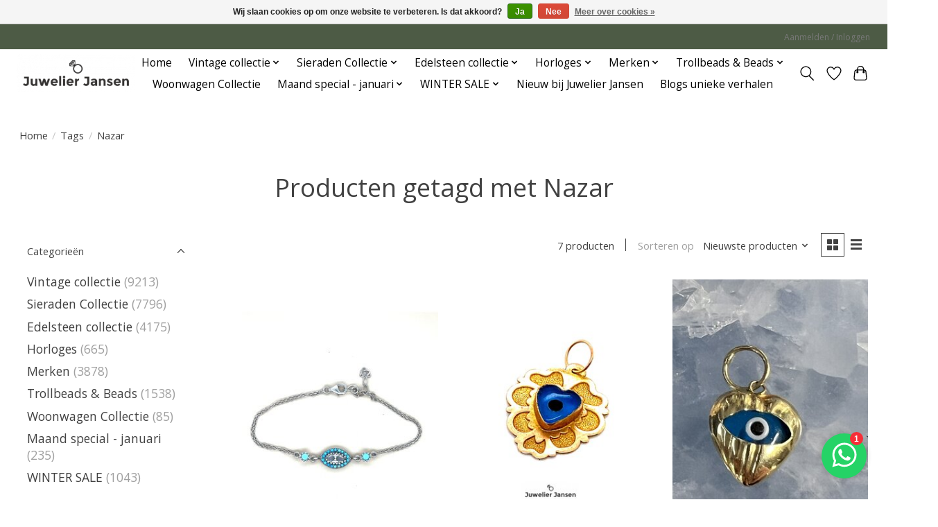

--- FILE ---
content_type: text/html;charset=utf-8
request_url: https://www.juwelierjansen.nl/tags/nazar/
body_size: 17123
content:
<!DOCTYPE html>
<html lang="nl">
  <head>
    <meta charset="utf-8"/>
<!-- [START] 'blocks/head.rain' -->
<!--

  (c) 2008-2026 Lightspeed Netherlands B.V.
  http://www.lightspeedhq.com
  Generated: 27-01-2026 @ 23:01:22

-->
<link rel="canonical" href="https://www.juwelierjansen.nl/tags/nazar/"/>
<link rel="alternate" href="https://www.juwelierjansen.nl/index.rss" type="application/rss+xml" title="Nieuwe producten"/>
<link href="https://cdn.webshopapp.com/assets/cookielaw.css?2025-02-20" rel="stylesheet" type="text/css"/>
<meta name="robots" content="noodp,noydir"/>
<meta property="og:url" content="https://www.juwelierjansen.nl/tags/nazar/?source=facebook"/>
<meta property="og:site_name" content="Juwelier Jansen "/>
<meta property="og:title" content="Nazar"/>
<meta property="og:description" content="Juwelier Jansen een begrip in Rotterdam, al jaren een begrip wij zitten op de Admiraal de Ruyterweg 16a in Rotterdam centrum , wij hebben een zeer uitgebreid as"/>
<!--[if lt IE 9]>
<script src="https://cdn.webshopapp.com/assets/html5shiv.js?2025-02-20"></script>
<![endif]-->
<!-- [END] 'blocks/head.rain' -->
    <title>Nazar - Juwelier Jansen </title>
    <meta name="description" content="Juwelier Jansen een begrip in Rotterdam, al jaren een begrip wij zitten op de Admiraal de Ruyterweg 16a in Rotterdam centrum , wij hebben een zeer uitgebreid as" />
    <meta name="keywords" content="Nazar, Juwelier Jansen een begrip in Rotterdam, al jaren een begrip wij zitten op de Admiraal de Ruyterweg 16a in Rotterdam centrum , wij hebben een zeer uitgebreid assortiment sieraden nieuw en vintage.<br />
Ook voor Goudinkoop zijn wij het juiste adres" />
    <meta http-equiv="X-UA-Compatible" content="IE=edge">
    <meta name="viewport" content="width=device-width, initial-scale=1">
    <meta name="apple-mobile-web-app-capable" content="yes">
    <meta name="apple-mobile-web-app-status-bar-style" content="black">
    
    <script>document.getElementsByTagName("html")[0].className += " js";</script>

    <link rel="shortcut icon" href="https://cdn.webshopapp.com/shops/343326/themes/174583/v/1506846/assets/favicon.png?20221013143544" type="image/x-icon" />
    <link href='//fonts.googleapis.com/css?family=Open%20Sans:400,300,600&display=swap' rel='stylesheet' type='text/css'>
<link href='//fonts.googleapis.com/css?family=Open%20Sans:400,300,600&display=swap' rel='stylesheet' type='text/css'>
    <link rel="stylesheet" href="https://cdn.webshopapp.com/assets/gui-2-0.css?2025-02-20" />
    <link rel="stylesheet" href="https://cdn.webshopapp.com/assets/gui-responsive-2-0.css?2025-02-20" />
    <link id="lightspeedframe" rel="stylesheet" href="https://cdn.webshopapp.com/shops/343326/themes/174583/assets/style.css?2025120111583920210104192718" />
    <!-- browsers not supporting CSS variables -->
    <script>
      if(!('CSS' in window) || !CSS.supports('color', 'var(--color-var)')) {var cfStyle = document.getElementById('lightspeedframe');if(cfStyle) {var href = cfStyle.getAttribute('href');href = href.replace('style.css', 'style-fallback.css');cfStyle.setAttribute('href', href);}}
    </script>
    <link rel="stylesheet" href="https://cdn.webshopapp.com/shops/343326/themes/174583/assets/settings.css?2025120111583920210104192718" />
    <link rel="stylesheet" href="https://cdn.webshopapp.com/shops/343326/themes/174583/assets/custom.css?2025120111583920210104192718" />

    <script src="https://cdn.webshopapp.com/assets/jquery-3-7-1.js?2025-02-20"></script>
    <script src="https://cdn.webshopapp.com/assets/jquery-ui-1-14-1.js?2025-02-20"></script>

  </head>
  <body>
    
          <header class="main-header main-header--mobile js-main-header position-relative">
  <div class="main-header__top-section">
    <div class="main-header__nav-grid justify-between@md container max-width-lg text-xs padding-y-xxs">
      <div></div>
      <ul class="main-header__list flex-grow flex-basis-0 justify-end@md display@md">        
                
                        <li class="main-header__item"><a href="https://www.juwelierjansen.nl/account/" class="main-header__link" title="Mijn account">Aanmelden / Inloggen</a></li>
      </ul>
    </div>
  </div>
  <div class="main-header__mobile-content container max-width-lg">
          <a href="https://www.juwelierjansen.nl/" class="main-header__logo" title="Juwelier Jansen ">
        <img src="https://cdn.webshopapp.com/shops/343326/themes/174583/v/1493516/assets/logo.png?20220930180729" alt="Juwelier Jansen ">
                <img src="https://cdn.webshopapp.com/shops/343326/themes/174583/v/1493516/assets/logo-white.png?20220930180729" class="main-header__logo-white" alt="Juwelier Jansen ">
              </a>
        
    <div class="flex items-center">
            <a href="https://www.juwelierjansen.nl/account/wishlist/" class="main-header__mobile-btn js-tab-focus">
        <svg class="icon" viewBox="0 0 24 25" fill="none"><title>Ga naar verlanglijst</title><path d="M11.3785 4.50387L12 5.42378L12.6215 4.50387C13.6598 2.96698 15.4376 1.94995 17.4545 1.94995C20.65 1.94995 23.232 4.49701 23.25 7.6084C23.2496 8.53335 22.927 9.71432 22.3056 11.056C21.689 12.3875 20.8022 13.8258 19.7333 15.249C17.6019 18.0872 14.7978 20.798 12.0932 22.4477L12 22.488L11.9068 22.4477C9.20215 20.798 6.3981 18.0872 4.26667 15.249C3.1978 13.8258 2.31101 12.3875 1.69437 11.056C1.07303 9.71436 0.750466 8.53342 0.75 7.60848C0.767924 4.49706 3.34993 1.94995 6.54545 1.94995C8.56242 1.94995 10.3402 2.96698 11.3785 4.50387Z" stroke="currentColor" stroke-width="1.5" fill="none"/></svg>
        <span class="sr-only">Verlanglijst</span>
      </a>
            <button class="reset main-header__mobile-btn js-tab-focus" aria-controls="cartDrawer">
        <svg class="icon" viewBox="0 0 24 25" fill="none"><title>Winkelwagen in-/uitschakelen</title><path d="M2.90171 9.65153C3.0797 8.00106 4.47293 6.75 6.13297 6.75H17.867C19.527 6.75 20.9203 8.00105 21.0982 9.65153L22.1767 19.6515C22.3839 21.5732 20.8783 23.25 18.9454 23.25H5.05454C3.1217 23.25 1.61603 21.5732 1.82328 19.6515L2.90171 9.65153Z" stroke="currentColor" stroke-width="1.5" fill="none"/>
        <path d="M7.19995 9.6001V5.7001C7.19995 2.88345 9.4833 0.600098 12.3 0.600098C15.1166 0.600098 17.4 2.88345 17.4 5.7001V9.6001" stroke="currentColor" stroke-width="1.5" fill="none"/>
        <circle cx="7.19996" cy="10.2001" r="1.8" fill="currentColor"/>
        <ellipse cx="17.4" cy="10.2001" rx="1.8" ry="1.8" fill="currentColor"/></svg>
        <span class="sr-only">Winkelwagen</span>
              </button>

      <button class="reset anim-menu-btn js-anim-menu-btn main-header__nav-control js-tab-focus" aria-label="Toggle menu">
        <i class="anim-menu-btn__icon anim-menu-btn__icon--close" aria-hidden="true"></i>
      </button>
    </div>
  </div>

  <div class="main-header__nav" role="navigation">
    <div class="main-header__nav-grid justify-between@md container max-width-lg">
      <div class="main-header__nav-logo-wrapper flex-shrink-0">
        
                  <a href="https://www.juwelierjansen.nl/" class="main-header__logo" title="Juwelier Jansen ">
            <img src="https://cdn.webshopapp.com/shops/343326/themes/174583/v/1493516/assets/logo.png?20220930180729" alt="Juwelier Jansen ">
                        <img src="https://cdn.webshopapp.com/shops/343326/themes/174583/v/1493516/assets/logo-white.png?20220930180729" class="main-header__logo-white" alt="Juwelier Jansen ">
                      </a>
              </div>
      
      <form action="https://www.juwelierjansen.nl/search/" method="get" role="search" class="padding-y-md hide@md">
        <label class="sr-only" for="searchInputMobile">Zoeken</label>
        <input class="header-v3__nav-form-control form-control width-100%" value="" autocomplete="off" type="search" name="q" id="searchInputMobile" placeholder="Zoeken ...">
      </form>

      <ul class="main-header__list flex-grow flex-basis-0 flex-wrap justify-center@md">
        
                <li class="main-header__item">
          <a class="main-header__link" href="https://www.juwelierjansen.nl/">Home</a>
        </li>
        
                <li class="main-header__item js-main-nav__item">
          <a class="main-header__link js-main-nav__control" href="https://www.juwelierjansen.nl/vintage-collectie/">
            <span>Vintage collectie </span>            <svg class="main-header__dropdown-icon icon" viewBox="0 0 16 16"><polygon fill="currentColor" points="8,11.4 2.6,6 4,4.6 8,8.6 12,4.6 13.4,6 "></polygon></svg>                        <i class="main-header__arrow-icon" aria-hidden="true">
              <svg class="icon" viewBox="0 0 16 16">
                <g class="icon__group" fill="none" stroke="currentColor" stroke-linecap="square" stroke-miterlimit="10" stroke-width="2">
                  <path d="M2 2l12 12" />
                  <path d="M14 2L2 14" />
                </g>
              </svg>
            </i>
                        
          </a>
                    <ul class="main-header__dropdown">
            <li class="main-header__dropdown-item"><a href="https://www.juwelierjansen.nl/vintage-collectie/" class="main-header__dropdown-link hide@md">Alle Vintage collectie </a></li>
                        <li class="main-header__dropdown-item js-main-nav__item position-relative">
              <a class="main-header__dropdown-link js-main-nav__control flex justify-between " href="https://www.juwelierjansen.nl/vintage-collectie/antieke-armbanden/">
                Antieke armbanden
                <svg class="dropdown__desktop-icon icon" aria-hidden="true" viewBox="0 0 12 12"><polyline stroke-width="1" stroke="currentColor" fill="none" stroke-linecap="round" stroke-linejoin="round" points="3.5 0.5 9.5 6 3.5 11.5"></polyline></svg>                                <i class="main-header__arrow-icon" aria-hidden="true">
                  <svg class="icon" viewBox="0 0 16 16">
                    <g class="icon__group" fill="none" stroke="currentColor" stroke-linecap="square" stroke-miterlimit="10" stroke-width="2">
                      <path d="M2 2l12 12" />
                      <path d="M14 2L2 14" />
                    </g>
                  </svg>
                </i>
                              </a>

                            <ul class="main-header__dropdown">
                <li><a href="https://www.juwelierjansen.nl/vintage-collectie/antieke-armbanden/" class="main-header__dropdown-link hide@md">Alle Antieke armbanden</a></li>
                                <li><a class="main-header__dropdown-link" href="https://www.juwelierjansen.nl/vintage-collectie/antieke-armbanden/gouden-antieke-armbanden/">Gouden antieke armbanden </a></li>
                                <li><a class="main-header__dropdown-link" href="https://www.juwelierjansen.nl/vintage-collectie/antieke-armbanden/zilveren-antieke-armbanden/">Zilveren antieke armbanden </a></li>
                                <li><a class="main-header__dropdown-link" href="https://www.juwelierjansen.nl/vintage-collectie/antieke-armbanden/armbanden-op-categorie/">Armbanden  op Categorie  </a></li>
                              </ul>
                          </li>
                        <li class="main-header__dropdown-item">
              <a class="main-header__dropdown-link" href="https://www.juwelierjansen.nl/vintage-collectie/antieke-herensieraden/">
                Antieke herensieraden
                                              </a>

                          </li>
                        <li class="main-header__dropdown-item js-main-nav__item position-relative">
              <a class="main-header__dropdown-link js-main-nav__control flex justify-between " href="https://www.juwelierjansen.nl/vintage-collectie/antieke-hangers/">
                Antieke hangers
                <svg class="dropdown__desktop-icon icon" aria-hidden="true" viewBox="0 0 12 12"><polyline stroke-width="1" stroke="currentColor" fill="none" stroke-linecap="round" stroke-linejoin="round" points="3.5 0.5 9.5 6 3.5 11.5"></polyline></svg>                                <i class="main-header__arrow-icon" aria-hidden="true">
                  <svg class="icon" viewBox="0 0 16 16">
                    <g class="icon__group" fill="none" stroke="currentColor" stroke-linecap="square" stroke-miterlimit="10" stroke-width="2">
                      <path d="M2 2l12 12" />
                      <path d="M14 2L2 14" />
                    </g>
                  </svg>
                </i>
                              </a>

                            <ul class="main-header__dropdown">
                <li><a href="https://www.juwelierjansen.nl/vintage-collectie/antieke-hangers/" class="main-header__dropdown-link hide@md">Alle Antieke hangers</a></li>
                                <li><a class="main-header__dropdown-link" href="https://www.juwelierjansen.nl/vintage-collectie/antieke-hangers/gouden-antieke-vintage-hangers/">Gouden antieke - Vintage hangers </a></li>
                                <li><a class="main-header__dropdown-link" href="https://www.juwelierjansen.nl/vintage-collectie/antieke-hangers/zilveren-antieke-vintage-hanger/">Zilveren antieke - vintage hanger </a></li>
                              </ul>
                          </li>
                        <li class="main-header__dropdown-item js-main-nav__item position-relative">
              <a class="main-header__dropdown-link js-main-nav__control flex justify-between " href="https://www.juwelierjansen.nl/vintage-collectie/vintage-ringen/">
                Vintage ringen
                <svg class="dropdown__desktop-icon icon" aria-hidden="true" viewBox="0 0 12 12"><polyline stroke-width="1" stroke="currentColor" fill="none" stroke-linecap="round" stroke-linejoin="round" points="3.5 0.5 9.5 6 3.5 11.5"></polyline></svg>                                <i class="main-header__arrow-icon" aria-hidden="true">
                  <svg class="icon" viewBox="0 0 16 16">
                    <g class="icon__group" fill="none" stroke="currentColor" stroke-linecap="square" stroke-miterlimit="10" stroke-width="2">
                      <path d="M2 2l12 12" />
                      <path d="M14 2L2 14" />
                    </g>
                  </svg>
                </i>
                              </a>

                            <ul class="main-header__dropdown">
                <li><a href="https://www.juwelierjansen.nl/vintage-collectie/vintage-ringen/" class="main-header__dropdown-link hide@md">Alle Vintage ringen</a></li>
                                <li><a class="main-header__dropdown-link" href="https://www.juwelierjansen.nl/vintage-collectie/vintage-ringen/gouden-occasion-vintage-ringen/">Gouden occasion - vintage ringen </a></li>
                                <li><a class="main-header__dropdown-link" href="https://www.juwelierjansen.nl/vintage-collectie/vintage-ringen/zilveren-occasion-vintage-ringen/">Zilveren occasion - vintage ringen </a></li>
                                <li><a class="main-header__dropdown-link" href="https://www.juwelierjansen.nl/vintage-collectie/vintage-ringen/diamanten-vintage-occasion-ringen/">Diamanten vintage - occasion ringen </a></li>
                              </ul>
                          </li>
                        <li class="main-header__dropdown-item js-main-nav__item position-relative">
              <a class="main-header__dropdown-link js-main-nav__control flex justify-between " href="https://www.juwelierjansen.nl/vintage-collectie/antieke-kettingen-colliers/">
                Antieke kettingen - Colliers 
                <svg class="dropdown__desktop-icon icon" aria-hidden="true" viewBox="0 0 12 12"><polyline stroke-width="1" stroke="currentColor" fill="none" stroke-linecap="round" stroke-linejoin="round" points="3.5 0.5 9.5 6 3.5 11.5"></polyline></svg>                                <i class="main-header__arrow-icon" aria-hidden="true">
                  <svg class="icon" viewBox="0 0 16 16">
                    <g class="icon__group" fill="none" stroke="currentColor" stroke-linecap="square" stroke-miterlimit="10" stroke-width="2">
                      <path d="M2 2l12 12" />
                      <path d="M14 2L2 14" />
                    </g>
                  </svg>
                </i>
                              </a>

                            <ul class="main-header__dropdown">
                <li><a href="https://www.juwelierjansen.nl/vintage-collectie/antieke-kettingen-colliers/" class="main-header__dropdown-link hide@md">Alle Antieke kettingen - Colliers </a></li>
                                <li><a class="main-header__dropdown-link" href="https://www.juwelierjansen.nl/vintage-collectie/antieke-kettingen-colliers/gouden-vintage-occasion-ketting/">Gouden vintage - occasion ketting</a></li>
                                <li><a class="main-header__dropdown-link" href="https://www.juwelierjansen.nl/vintage-collectie/antieke-kettingen-colliers/zilveren-occasion-vintage-ketting/">Zilveren occasion - vintage ketting</a></li>
                                <li><a class="main-header__dropdown-link" href="https://www.juwelierjansen.nl/vintage-collectie/antieke-kettingen-colliers/double-vintage-occasion-ketting/">Double vintage - occasion ketting</a></li>
                                <li><a class="main-header__dropdown-link" href="https://www.juwelierjansen.nl/vintage-collectie/antieke-kettingen-colliers/kettingen-op-categorie/">Kettingen op Categorie</a></li>
                              </ul>
                          </li>
                        <li class="main-header__dropdown-item">
              <a class="main-header__dropdown-link" href="https://www.juwelierjansen.nl/vintage-collectie/overige-vintage-sieraden/">
                Overige vintage sieraden
                                              </a>

                          </li>
                        <li class="main-header__dropdown-item">
              <a class="main-header__dropdown-link" href="https://www.juwelierjansen.nl/vintage-collectie/klederdracht-en-streeksieraden/">
                Klederdracht en streeksieraden
                                              </a>

                          </li>
                        <li class="main-header__dropdown-item">
              <a class="main-header__dropdown-link" href="https://www.juwelierjansen.nl/vintage-collectie/antieke-broche/">
                Antieke broche
                                              </a>

                          </li>
                        <li class="main-header__dropdown-item js-main-nav__item position-relative">
              <a class="main-header__dropdown-link js-main-nav__control flex justify-between " href="https://www.juwelierjansen.nl/vintage-collectie/antieke-oorsieraden/">
                Antieke oorsieraden
                <svg class="dropdown__desktop-icon icon" aria-hidden="true" viewBox="0 0 12 12"><polyline stroke-width="1" stroke="currentColor" fill="none" stroke-linecap="round" stroke-linejoin="round" points="3.5 0.5 9.5 6 3.5 11.5"></polyline></svg>                                <i class="main-header__arrow-icon" aria-hidden="true">
                  <svg class="icon" viewBox="0 0 16 16">
                    <g class="icon__group" fill="none" stroke="currentColor" stroke-linecap="square" stroke-miterlimit="10" stroke-width="2">
                      <path d="M2 2l12 12" />
                      <path d="M14 2L2 14" />
                    </g>
                  </svg>
                </i>
                              </a>

                            <ul class="main-header__dropdown">
                <li><a href="https://www.juwelierjansen.nl/vintage-collectie/antieke-oorsieraden/" class="main-header__dropdown-link hide@md">Alle Antieke oorsieraden</a></li>
                                <li><a class="main-header__dropdown-link" href="https://www.juwelierjansen.nl/vintage-collectie/antieke-oorsieraden/antieke-gouden-vintage-oorsieraden/">Antieke gouden - vintage oorsieraden </a></li>
                                <li><a class="main-header__dropdown-link" href="https://www.juwelierjansen.nl/vintage-collectie/antieke-oorsieraden/antieke-zilveren-vintage-oorsieraden/">Antieke zilveren - vintage oorsieraden</a></li>
                                <li><a class="main-header__dropdown-link" href="https://www.juwelierjansen.nl/vintage-collectie/antieke-oorsieraden/antieke-diamanten-vintage-oorsieraden/">Antieke diamanten - vintage oorsieraden</a></li>
                                <li><a class="main-header__dropdown-link" href="https://www.juwelierjansen.nl/vintage-collectie/antieke-oorsieraden/antieke-vintage-occasion-parel-oorsieraden/">Antieke vintage - occasion parel oorsieraden </a></li>
                              </ul>
                          </li>
                        <li class="main-header__dropdown-item js-main-nav__item position-relative">
              <a class="main-header__dropdown-link js-main-nav__control flex justify-between " href="https://www.juwelierjansen.nl/vintage-collectie/zilveren-verzamelobjecten/">
                Zilveren verzamelobjecten
                <svg class="dropdown__desktop-icon icon" aria-hidden="true" viewBox="0 0 12 12"><polyline stroke-width="1" stroke="currentColor" fill="none" stroke-linecap="round" stroke-linejoin="round" points="3.5 0.5 9.5 6 3.5 11.5"></polyline></svg>                                <i class="main-header__arrow-icon" aria-hidden="true">
                  <svg class="icon" viewBox="0 0 16 16">
                    <g class="icon__group" fill="none" stroke="currentColor" stroke-linecap="square" stroke-miterlimit="10" stroke-width="2">
                      <path d="M2 2l12 12" />
                      <path d="M14 2L2 14" />
                    </g>
                  </svg>
                </i>
                              </a>

                            <ul class="main-header__dropdown">
                <li><a href="https://www.juwelierjansen.nl/vintage-collectie/zilveren-verzamelobjecten/" class="main-header__dropdown-link hide@md">Alle Zilveren verzamelobjecten</a></li>
                                <li><a class="main-header__dropdown-link" href="https://www.juwelierjansen.nl/vintage-collectie/zilveren-verzamelobjecten/munten/">Munten</a></li>
                                <li><a class="main-header__dropdown-link" href="https://www.juwelierjansen.nl/vintage-collectie/zilveren-verzamelobjecten/zilveren-beursjes-en-tassen/">Zilveren beursjes en tassen</a></li>
                                <li><a class="main-header__dropdown-link" href="https://www.juwelierjansen.nl/vintage-collectie/zilveren-verzamelobjecten/zilveren-doosjes-en-bakjes/">Zilveren doosjes en bakjes</a></li>
                                <li><a class="main-header__dropdown-link" href="https://www.juwelierjansen.nl/vintage-collectie/zilveren-verzamelobjecten/zilveren-fotolijsten/">Zilveren fotolijsten</a></li>
                                <li><a class="main-header__dropdown-link" href="https://www.juwelierjansen.nl/vintage-collectie/zilveren-verzamelobjecten/zilveren-geboortegeschenken/">Zilveren geboortegeschenken</a></li>
                                <li><a class="main-header__dropdown-link" href="https://www.juwelierjansen.nl/vintage-collectie/zilveren-verzamelobjecten/zilveren-miniaturen/">Zilveren miniaturen</a></li>
                              </ul>
                          </li>
                        <li class="main-header__dropdown-item js-main-nav__item position-relative">
              <a class="main-header__dropdown-link js-main-nav__control flex justify-between " href="https://www.juwelierjansen.nl/vintage-collectie/vintage-occasion-oorbellen/">
                Vintage/ occasion oorbellen 
                <svg class="dropdown__desktop-icon icon" aria-hidden="true" viewBox="0 0 12 12"><polyline stroke-width="1" stroke="currentColor" fill="none" stroke-linecap="round" stroke-linejoin="round" points="3.5 0.5 9.5 6 3.5 11.5"></polyline></svg>                                <i class="main-header__arrow-icon" aria-hidden="true">
                  <svg class="icon" viewBox="0 0 16 16">
                    <g class="icon__group" fill="none" stroke="currentColor" stroke-linecap="square" stroke-miterlimit="10" stroke-width="2">
                      <path d="M2 2l12 12" />
                      <path d="M14 2L2 14" />
                    </g>
                  </svg>
                </i>
                              </a>

                            <ul class="main-header__dropdown">
                <li><a href="https://www.juwelierjansen.nl/vintage-collectie/vintage-occasion-oorbellen/" class="main-header__dropdown-link hide@md">Alle Vintage/ occasion oorbellen </a></li>
                                <li><a class="main-header__dropdown-link" href="https://www.juwelierjansen.nl/vintage-collectie/vintage-occasion-oorbellen/goud-vintage-en-occasion-oorbellen/">Goud Vintage en occasion oorbellen </a></li>
                                <li><a class="main-header__dropdown-link" href="https://www.juwelierjansen.nl/vintage-collectie/vintage-occasion-oorbellen/zilver-vintage-en-occasion-oorbellen/"> Zilver  Vintage en occasion oorbellen </a></li>
                              </ul>
                          </li>
                      </ul>
                  </li>
                <li class="main-header__item js-main-nav__item">
          <a class="main-header__link js-main-nav__control" href="https://www.juwelierjansen.nl/sieraden-collectie/">
            <span>Sieraden Collectie </span>            <svg class="main-header__dropdown-icon icon" viewBox="0 0 16 16"><polygon fill="currentColor" points="8,11.4 2.6,6 4,4.6 8,8.6 12,4.6 13.4,6 "></polygon></svg>                        <i class="main-header__arrow-icon" aria-hidden="true">
              <svg class="icon" viewBox="0 0 16 16">
                <g class="icon__group" fill="none" stroke="currentColor" stroke-linecap="square" stroke-miterlimit="10" stroke-width="2">
                  <path d="M2 2l12 12" />
                  <path d="M14 2L2 14" />
                </g>
              </svg>
            </i>
                        
          </a>
                    <ul class="main-header__dropdown">
            <li class="main-header__dropdown-item"><a href="https://www.juwelierjansen.nl/sieraden-collectie/" class="main-header__dropdown-link hide@md">Alle Sieraden Collectie </a></li>
                        <li class="main-header__dropdown-item js-main-nav__item position-relative">
              <a class="main-header__dropdown-link js-main-nav__control flex justify-between " href="https://www.juwelierjansen.nl/sieraden-collectie/oorbellen/">
                Oorbellen 
                <svg class="dropdown__desktop-icon icon" aria-hidden="true" viewBox="0 0 12 12"><polyline stroke-width="1" stroke="currentColor" fill="none" stroke-linecap="round" stroke-linejoin="round" points="3.5 0.5 9.5 6 3.5 11.5"></polyline></svg>                                <i class="main-header__arrow-icon" aria-hidden="true">
                  <svg class="icon" viewBox="0 0 16 16">
                    <g class="icon__group" fill="none" stroke="currentColor" stroke-linecap="square" stroke-miterlimit="10" stroke-width="2">
                      <path d="M2 2l12 12" />
                      <path d="M14 2L2 14" />
                    </g>
                  </svg>
                </i>
                              </a>

                            <ul class="main-header__dropdown">
                <li><a href="https://www.juwelierjansen.nl/sieraden-collectie/oorbellen/" class="main-header__dropdown-link hide@md">Alle Oorbellen </a></li>
                                <li><a class="main-header__dropdown-link" href="https://www.juwelierjansen.nl/sieraden-collectie/oorbellen/alle-oorbellen/">Alle oorbellen </a></li>
                                <li><a class="main-header__dropdown-link" href="https://www.juwelierjansen.nl/sieraden-collectie/oorbellen/ooringen/">Ooringen</a></li>
                                <li><a class="main-header__dropdown-link" href="https://www.juwelierjansen.nl/sieraden-collectie/oorbellen/ooringen-met-hanger/">Ooringen met hanger </a></li>
                                <li><a class="main-header__dropdown-link" href="https://www.juwelierjansen.nl/sieraden-collectie/oorbellen/klapoorringen/">klapoorringen</a></li>
                                <li><a class="main-header__dropdown-link" href="https://www.juwelierjansen.nl/sieraden-collectie/oorbellen/stekeroorringen/">Stekeroorringen </a></li>
                                <li><a class="main-header__dropdown-link" href="https://www.juwelierjansen.nl/sieraden-collectie/oorbellen/door-trekoorbellen/">Door trekoorbellen </a></li>
                                <li><a class="main-header__dropdown-link" href="https://www.juwelierjansen.nl/sieraden-collectie/oorbellen/clip-oorbellen/">Clip oorbellen </a></li>
                                <li><a class="main-header__dropdown-link" href="https://www.juwelierjansen.nl/sieraden-collectie/oorbellen/earcuffs/">Earcuffs </a></li>
                                <li><a class="main-header__dropdown-link" href="https://www.juwelierjansen.nl/sieraden-collectie/oorbellen/oorknoppen/">Oorknoppen </a></li>
                                <li><a class="main-header__dropdown-link" href="https://www.juwelierjansen.nl/sieraden-collectie/oorbellen/oorstekers/">Oorstekers </a></li>
                                <li><a class="main-header__dropdown-link" href="https://www.juwelierjansen.nl/sieraden-collectie/oorbellen/oorbel-oor-hangers-bedels/">Oorbel oor hangers /bedels </a></li>
                                <li><a class="main-header__dropdown-link" href="https://www.juwelierjansen.nl/sieraden-collectie/oorbellen/oorhangers-franse-haak/">Oorhangers franse haak </a></li>
                                <li><a class="main-header__dropdown-link" href="https://www.juwelierjansen.nl/sieraden-collectie/oorbellen/oorhangers-brisur/">Oorhangers brisur </a></li>
                              </ul>
                          </li>
                        <li class="main-header__dropdown-item js-main-nav__item position-relative">
              <a class="main-header__dropdown-link js-main-nav__control flex justify-between " href="https://www.juwelierjansen.nl/sieraden-collectie/ringen/">
                Ringen 
                <svg class="dropdown__desktop-icon icon" aria-hidden="true" viewBox="0 0 12 12"><polyline stroke-width="1" stroke="currentColor" fill="none" stroke-linecap="round" stroke-linejoin="round" points="3.5 0.5 9.5 6 3.5 11.5"></polyline></svg>                                <i class="main-header__arrow-icon" aria-hidden="true">
                  <svg class="icon" viewBox="0 0 16 16">
                    <g class="icon__group" fill="none" stroke="currentColor" stroke-linecap="square" stroke-miterlimit="10" stroke-width="2">
                      <path d="M2 2l12 12" />
                      <path d="M14 2L2 14" />
                    </g>
                  </svg>
                </i>
                              </a>

                            <ul class="main-header__dropdown">
                <li><a href="https://www.juwelierjansen.nl/sieraden-collectie/ringen/" class="main-header__dropdown-link hide@md">Alle Ringen </a></li>
                                <li><a class="main-header__dropdown-link" href="https://www.juwelierjansen.nl/sieraden-collectie/ringen/ringen-met-parel/">Ringen met parel </a></li>
                                <li><a class="main-header__dropdown-link" href="https://www.juwelierjansen.nl/sieraden-collectie/ringen/ringen-met-zirkonia/">Ringen met zirkonia </a></li>
                                <li><a class="main-header__dropdown-link" href="https://www.juwelierjansen.nl/sieraden-collectie/ringen/ringen-met-diamant/">Ringen met diamant </a></li>
                                <li><a class="main-header__dropdown-link" href="https://www.juwelierjansen.nl/sieraden-collectie/ringen/zegelringen/">Zegelringen </a></li>
                                <li><a class="main-header__dropdown-link" href="https://www.juwelierjansen.nl/sieraden-collectie/ringen/solitair-ringen/">Solitair ringen </a></li>
                                <li><a class="main-header__dropdown-link" href="https://www.juwelierjansen.nl/sieraden-collectie/ringen/verlovingsringen/">Verlovingsringen </a></li>
                                <li><a class="main-header__dropdown-link" href="https://www.juwelierjansen.nl/sieraden-collectie/ringen/trouwringen/">Trouwringen </a></li>
                                <li><a class="main-header__dropdown-link" href="https://www.juwelierjansen.nl/sieraden-collectie/ringen/aanschuifringen/">Aanschuifringen </a></li>
                                <li><a class="main-header__dropdown-link" href="https://www.juwelierjansen.nl/sieraden-collectie/ringen/gouden-ringen/">Gouden ringen </a></li>
                                <li><a class="main-header__dropdown-link" href="https://www.juwelierjansen.nl/sieraden-collectie/ringen/zilveren-ringen/">Zilveren ringen </a></li>
                                <li><a class="main-header__dropdown-link" href="https://www.juwelierjansen.nl/sieraden-collectie/ringen/stalen-ringen/">Stalen ringen </a></li>
                              </ul>
                          </li>
                        <li class="main-header__dropdown-item js-main-nav__item position-relative">
              <a class="main-header__dropdown-link js-main-nav__control flex justify-between " href="https://www.juwelierjansen.nl/sieraden-collectie/kettingen/">
                Kettingen 
                <svg class="dropdown__desktop-icon icon" aria-hidden="true" viewBox="0 0 12 12"><polyline stroke-width="1" stroke="currentColor" fill="none" stroke-linecap="round" stroke-linejoin="round" points="3.5 0.5 9.5 6 3.5 11.5"></polyline></svg>                                <i class="main-header__arrow-icon" aria-hidden="true">
                  <svg class="icon" viewBox="0 0 16 16">
                    <g class="icon__group" fill="none" stroke="currentColor" stroke-linecap="square" stroke-miterlimit="10" stroke-width="2">
                      <path d="M2 2l12 12" />
                      <path d="M14 2L2 14" />
                    </g>
                  </svg>
                </i>
                              </a>

                            <ul class="main-header__dropdown">
                <li><a href="https://www.juwelierjansen.nl/sieraden-collectie/kettingen/" class="main-header__dropdown-link hide@md">Alle Kettingen </a></li>
                                <li><a class="main-header__dropdown-link" href="https://www.juwelierjansen.nl/sieraden-collectie/kettingen/alle-kettingen/">Alle kettingen </a></li>
                                <li><a class="main-header__dropdown-link" href="https://www.juwelierjansen.nl/sieraden-collectie/kettingen/ketting-met-hanger/">Ketting met hanger </a></li>
                                <li><a class="main-header__dropdown-link" href="https://www.juwelierjansen.nl/sieraden-collectie/kettingen/ketting-met-diamant/">Ketting met diamant </a></li>
                                <li><a class="main-header__dropdown-link" href="https://www.juwelierjansen.nl/sieraden-collectie/kettingen/gouden-kettingen/">Gouden kettingen </a></li>
                                <li><a class="main-header__dropdown-link" href="https://www.juwelierjansen.nl/sieraden-collectie/kettingen/zilveren-kettingen/">Zilveren kettingen</a></li>
                                <li><a class="main-header__dropdown-link" href="https://www.juwelierjansen.nl/sieraden-collectie/kettingen/parel-kettingen/">Parel kettingen </a></li>
                                <li><a class="main-header__dropdown-link" href="https://www.juwelierjansen.nl/sieraden-collectie/kettingen/double-kettingen/">Doublé kettingen</a></li>
                              </ul>
                          </li>
                        <li class="main-header__dropdown-item js-main-nav__item position-relative">
              <a class="main-header__dropdown-link js-main-nav__control flex justify-between " href="https://www.juwelierjansen.nl/sieraden-collectie/hangers/">
                Hangers 
                <svg class="dropdown__desktop-icon icon" aria-hidden="true" viewBox="0 0 12 12"><polyline stroke-width="1" stroke="currentColor" fill="none" stroke-linecap="round" stroke-linejoin="round" points="3.5 0.5 9.5 6 3.5 11.5"></polyline></svg>                                <i class="main-header__arrow-icon" aria-hidden="true">
                  <svg class="icon" viewBox="0 0 16 16">
                    <g class="icon__group" fill="none" stroke="currentColor" stroke-linecap="square" stroke-miterlimit="10" stroke-width="2">
                      <path d="M2 2l12 12" />
                      <path d="M14 2L2 14" />
                    </g>
                  </svg>
                </i>
                              </a>

                            <ul class="main-header__dropdown">
                <li><a href="https://www.juwelierjansen.nl/sieraden-collectie/hangers/" class="main-header__dropdown-link hide@md">Alle Hangers </a></li>
                                <li><a class="main-header__dropdown-link" href="https://www.juwelierjansen.nl/sieraden-collectie/hangers/gouden-hangers/">Gouden hangers </a></li>
                                <li><a class="main-header__dropdown-link" href="https://www.juwelierjansen.nl/sieraden-collectie/hangers/zilveren-hangers/">Zilveren hangers </a></li>
                                <li><a class="main-header__dropdown-link" href="https://www.juwelierjansen.nl/sieraden-collectie/hangers/double-hanger/">Double hanger </a></li>
                                <li><a class="main-header__dropdown-link" href="https://www.juwelierjansen.nl/sieraden-collectie/hangers/diamanten-hangers/">Diamanten hangers </a></li>
                              </ul>
                          </li>
                        <li class="main-header__dropdown-item js-main-nav__item position-relative">
              <a class="main-header__dropdown-link js-main-nav__control flex justify-between " href="https://www.juwelierjansen.nl/sieraden-collectie/armbanden/">
                Armbanden 
                <svg class="dropdown__desktop-icon icon" aria-hidden="true" viewBox="0 0 12 12"><polyline stroke-width="1" stroke="currentColor" fill="none" stroke-linecap="round" stroke-linejoin="round" points="3.5 0.5 9.5 6 3.5 11.5"></polyline></svg>                                <i class="main-header__arrow-icon" aria-hidden="true">
                  <svg class="icon" viewBox="0 0 16 16">
                    <g class="icon__group" fill="none" stroke="currentColor" stroke-linecap="square" stroke-miterlimit="10" stroke-width="2">
                      <path d="M2 2l12 12" />
                      <path d="M14 2L2 14" />
                    </g>
                  </svg>
                </i>
                              </a>

                            <ul class="main-header__dropdown">
                <li><a href="https://www.juwelierjansen.nl/sieraden-collectie/armbanden/" class="main-header__dropdown-link hide@md">Alle Armbanden </a></li>
                                <li><a class="main-header__dropdown-link" href="https://www.juwelierjansen.nl/sieraden-collectie/armbanden/gouden-armbanden/">Gouden armbanden </a></li>
                                <li><a class="main-header__dropdown-link" href="https://www.juwelierjansen.nl/sieraden-collectie/armbanden/zilveren-armband/">Zilveren armband </a></li>
                                <li><a class="main-header__dropdown-link" href="https://www.juwelierjansen.nl/sieraden-collectie/armbanden/stalen-armbanden/">Stalen Armbanden</a></li>
                              </ul>
                          </li>
                      </ul>
                  </li>
                <li class="main-header__item js-main-nav__item">
          <a class="main-header__link js-main-nav__control" href="https://www.juwelierjansen.nl/edelsteen-collectie/">
            <span>Edelsteen collectie </span>            <svg class="main-header__dropdown-icon icon" viewBox="0 0 16 16"><polygon fill="currentColor" points="8,11.4 2.6,6 4,4.6 8,8.6 12,4.6 13.4,6 "></polygon></svg>                        <i class="main-header__arrow-icon" aria-hidden="true">
              <svg class="icon" viewBox="0 0 16 16">
                <g class="icon__group" fill="none" stroke="currentColor" stroke-linecap="square" stroke-miterlimit="10" stroke-width="2">
                  <path d="M2 2l12 12" />
                  <path d="M14 2L2 14" />
                </g>
              </svg>
            </i>
                        
          </a>
                    <ul class="main-header__dropdown">
            <li class="main-header__dropdown-item"><a href="https://www.juwelierjansen.nl/edelsteen-collectie/" class="main-header__dropdown-link hide@md">Alle Edelsteen collectie </a></li>
                        <li class="main-header__dropdown-item js-main-nav__item position-relative">
              <a class="main-header__dropdown-link js-main-nav__control flex justify-between " href="https://www.juwelierjansen.nl/edelsteen-collectie/agaat/">
                Agaat 
                <svg class="dropdown__desktop-icon icon" aria-hidden="true" viewBox="0 0 12 12"><polyline stroke-width="1" stroke="currentColor" fill="none" stroke-linecap="round" stroke-linejoin="round" points="3.5 0.5 9.5 6 3.5 11.5"></polyline></svg>                                <i class="main-header__arrow-icon" aria-hidden="true">
                  <svg class="icon" viewBox="0 0 16 16">
                    <g class="icon__group" fill="none" stroke="currentColor" stroke-linecap="square" stroke-miterlimit="10" stroke-width="2">
                      <path d="M2 2l12 12" />
                      <path d="M14 2L2 14" />
                    </g>
                  </svg>
                </i>
                              </a>

                            <ul class="main-header__dropdown">
                <li><a href="https://www.juwelierjansen.nl/edelsteen-collectie/agaat/" class="main-header__dropdown-link hide@md">Alle Agaat </a></li>
                                <li><a class="main-header__dropdown-link" href="https://www.juwelierjansen.nl/edelsteen-collectie/agaat/agaat-edelsteen/">Agaat edelsteen </a></li>
                                <li><a class="main-header__dropdown-link" href="https://www.juwelierjansen.nl/edelsteen-collectie/agaat/agaat-sieraden/">Agaat sieraden </a></li>
                                <li><a class="main-header__dropdown-link" href="https://www.juwelierjansen.nl/edelsteen-collectie/agaat/crazy-lace-agaat/">Crazy lace agaat</a></li>
                              </ul>
                          </li>
                        <li class="main-header__dropdown-item js-main-nav__item position-relative">
              <a class="main-header__dropdown-link js-main-nav__control flex justify-between " href="https://www.juwelierjansen.nl/edelsteen-collectie/amber/">
                Amber 
                <svg class="dropdown__desktop-icon icon" aria-hidden="true" viewBox="0 0 12 12"><polyline stroke-width="1" stroke="currentColor" fill="none" stroke-linecap="round" stroke-linejoin="round" points="3.5 0.5 9.5 6 3.5 11.5"></polyline></svg>                                <i class="main-header__arrow-icon" aria-hidden="true">
                  <svg class="icon" viewBox="0 0 16 16">
                    <g class="icon__group" fill="none" stroke="currentColor" stroke-linecap="square" stroke-miterlimit="10" stroke-width="2">
                      <path d="M2 2l12 12" />
                      <path d="M14 2L2 14" />
                    </g>
                  </svg>
                </i>
                              </a>

                            <ul class="main-header__dropdown">
                <li><a href="https://www.juwelierjansen.nl/edelsteen-collectie/amber/" class="main-header__dropdown-link hide@md">Alle Amber </a></li>
                                <li><a class="main-header__dropdown-link" href="https://www.juwelierjansen.nl/edelsteen-collectie/amber/amber-sieraden/">Amber sieraden </a></li>
                              </ul>
                          </li>
                        <li class="main-header__dropdown-item js-main-nav__item position-relative">
              <a class="main-header__dropdown-link js-main-nav__control flex justify-between " href="https://www.juwelierjansen.nl/edelsteen-collectie/amethist/">
                Amethist 
                <svg class="dropdown__desktop-icon icon" aria-hidden="true" viewBox="0 0 12 12"><polyline stroke-width="1" stroke="currentColor" fill="none" stroke-linecap="round" stroke-linejoin="round" points="3.5 0.5 9.5 6 3.5 11.5"></polyline></svg>                                <i class="main-header__arrow-icon" aria-hidden="true">
                  <svg class="icon" viewBox="0 0 16 16">
                    <g class="icon__group" fill="none" stroke="currentColor" stroke-linecap="square" stroke-miterlimit="10" stroke-width="2">
                      <path d="M2 2l12 12" />
                      <path d="M14 2L2 14" />
                    </g>
                  </svg>
                </i>
                              </a>

                            <ul class="main-header__dropdown">
                <li><a href="https://www.juwelierjansen.nl/edelsteen-collectie/amethist/" class="main-header__dropdown-link hide@md">Alle Amethist </a></li>
                                <li><a class="main-header__dropdown-link" href="https://www.juwelierjansen.nl/edelsteen-collectie/amethist/amethist-edelsteen/">Amethist edelsteen</a></li>
                                <li><a class="main-header__dropdown-link" href="https://www.juwelierjansen.nl/edelsteen-collectie/amethist/amethist-sieraden/">Amethist sieraden</a></li>
                              </ul>
                          </li>
                        <li class="main-header__dropdown-item js-main-nav__item position-relative">
              <a class="main-header__dropdown-link js-main-nav__control flex justify-between " href="https://www.juwelierjansen.nl/edelsteen-collectie/ametrien/">
                Ametrien 
                <svg class="dropdown__desktop-icon icon" aria-hidden="true" viewBox="0 0 12 12"><polyline stroke-width="1" stroke="currentColor" fill="none" stroke-linecap="round" stroke-linejoin="round" points="3.5 0.5 9.5 6 3.5 11.5"></polyline></svg>                                <i class="main-header__arrow-icon" aria-hidden="true">
                  <svg class="icon" viewBox="0 0 16 16">
                    <g class="icon__group" fill="none" stroke="currentColor" stroke-linecap="square" stroke-miterlimit="10" stroke-width="2">
                      <path d="M2 2l12 12" />
                      <path d="M14 2L2 14" />
                    </g>
                  </svg>
                </i>
                              </a>

                            <ul class="main-header__dropdown">
                <li><a href="https://www.juwelierjansen.nl/edelsteen-collectie/ametrien/" class="main-header__dropdown-link hide@md">Alle Ametrien </a></li>
                                <li><a class="main-header__dropdown-link" href="https://www.juwelierjansen.nl/edelsteen-collectie/ametrien/ametrien-edelsteen/">Ametrien  edelsteen </a></li>
                              </ul>
                          </li>
                        <li class="main-header__dropdown-item js-main-nav__item position-relative">
              <a class="main-header__dropdown-link js-main-nav__control flex justify-between " href="https://www.juwelierjansen.nl/edelsteen-collectie/aquamarijn/">
                Aquamarijn 
                <svg class="dropdown__desktop-icon icon" aria-hidden="true" viewBox="0 0 12 12"><polyline stroke-width="1" stroke="currentColor" fill="none" stroke-linecap="round" stroke-linejoin="round" points="3.5 0.5 9.5 6 3.5 11.5"></polyline></svg>                                <i class="main-header__arrow-icon" aria-hidden="true">
                  <svg class="icon" viewBox="0 0 16 16">
                    <g class="icon__group" fill="none" stroke="currentColor" stroke-linecap="square" stroke-miterlimit="10" stroke-width="2">
                      <path d="M2 2l12 12" />
                      <path d="M14 2L2 14" />
                    </g>
                  </svg>
                </i>
                              </a>

                            <ul class="main-header__dropdown">
                <li><a href="https://www.juwelierjansen.nl/edelsteen-collectie/aquamarijn/" class="main-header__dropdown-link hide@md">Alle Aquamarijn </a></li>
                                <li><a class="main-header__dropdown-link" href="https://www.juwelierjansen.nl/edelsteen-collectie/aquamarijn/aquamarijn-edelsteen/">Aquamarijn  edelsteen </a></li>
                                <li><a class="main-header__dropdown-link" href="https://www.juwelierjansen.nl/edelsteen-collectie/aquamarijn/aquamarijn-sieraden/">Aquamarijn  sieraden</a></li>
                              </ul>
                          </li>
                        <li class="main-header__dropdown-item">
              <a class="main-header__dropdown-link" href="https://www.juwelierjansen.nl/edelsteen-collectie/aragoniet/">
                Aragoniet
                                              </a>

                          </li>
                        <li class="main-header__dropdown-item js-main-nav__item position-relative">
              <a class="main-header__dropdown-link js-main-nav__control flex justify-between " href="https://www.juwelierjansen.nl/edelsteen-collectie/aventurijn/">
                Aventurijn
                <svg class="dropdown__desktop-icon icon" aria-hidden="true" viewBox="0 0 12 12"><polyline stroke-width="1" stroke="currentColor" fill="none" stroke-linecap="round" stroke-linejoin="round" points="3.5 0.5 9.5 6 3.5 11.5"></polyline></svg>                                <i class="main-header__arrow-icon" aria-hidden="true">
                  <svg class="icon" viewBox="0 0 16 16">
                    <g class="icon__group" fill="none" stroke="currentColor" stroke-linecap="square" stroke-miterlimit="10" stroke-width="2">
                      <path d="M2 2l12 12" />
                      <path d="M14 2L2 14" />
                    </g>
                  </svg>
                </i>
                              </a>

                            <ul class="main-header__dropdown">
                <li><a href="https://www.juwelierjansen.nl/edelsteen-collectie/aventurijn/" class="main-header__dropdown-link hide@md">Alle Aventurijn</a></li>
                                <li><a class="main-header__dropdown-link" href="https://www.juwelierjansen.nl/edelsteen-collectie/aventurijn/aventurijn-edelsteen/">Aventurijn edelsteen </a></li>
                                <li><a class="main-header__dropdown-link" href="https://www.juwelierjansen.nl/edelsteen-collectie/aventurijn/aventurijn-sieraden/">Aventurijn sieraden</a></li>
                              </ul>
                          </li>
                        <li class="main-header__dropdown-item js-main-nav__item position-relative">
              <a class="main-header__dropdown-link js-main-nav__control flex justify-between " href="https://www.juwelierjansen.nl/edelsteen-collectie/bloedkoraal/">
                Bloedkoraal 
                <svg class="dropdown__desktop-icon icon" aria-hidden="true" viewBox="0 0 12 12"><polyline stroke-width="1" stroke="currentColor" fill="none" stroke-linecap="round" stroke-linejoin="round" points="3.5 0.5 9.5 6 3.5 11.5"></polyline></svg>                                <i class="main-header__arrow-icon" aria-hidden="true">
                  <svg class="icon" viewBox="0 0 16 16">
                    <g class="icon__group" fill="none" stroke="currentColor" stroke-linecap="square" stroke-miterlimit="10" stroke-width="2">
                      <path d="M2 2l12 12" />
                      <path d="M14 2L2 14" />
                    </g>
                  </svg>
                </i>
                              </a>

                            <ul class="main-header__dropdown">
                <li><a href="https://www.juwelierjansen.nl/edelsteen-collectie/bloedkoraal/" class="main-header__dropdown-link hide@md">Alle Bloedkoraal </a></li>
                                <li><a class="main-header__dropdown-link" href="https://www.juwelierjansen.nl/edelsteen-collectie/bloedkoraal/bloedkoraal-stenen/">Bloedkoraal stenen</a></li>
                                <li><a class="main-header__dropdown-link" href="https://www.juwelierjansen.nl/edelsteen-collectie/bloedkoraal/bloedkoraal-sieraden/">Bloedkoraal sieraden</a></li>
                              </ul>
                          </li>
                        <li class="main-header__dropdown-item">
              <a class="main-header__dropdown-link" href="https://www.juwelierjansen.nl/edelsteen-collectie/cadeau-zakjes-edelstenen/">
                Cadeau zakjes edelstenen
                                              </a>

                          </li>
                        <li class="main-header__dropdown-item js-main-nav__item position-relative">
              <a class="main-header__dropdown-link js-main-nav__control flex justify-between " href="https://www.juwelierjansen.nl/edelsteen-collectie/camee/">
                Camee
                <svg class="dropdown__desktop-icon icon" aria-hidden="true" viewBox="0 0 12 12"><polyline stroke-width="1" stroke="currentColor" fill="none" stroke-linecap="round" stroke-linejoin="round" points="3.5 0.5 9.5 6 3.5 11.5"></polyline></svg>                                <i class="main-header__arrow-icon" aria-hidden="true">
                  <svg class="icon" viewBox="0 0 16 16">
                    <g class="icon__group" fill="none" stroke="currentColor" stroke-linecap="square" stroke-miterlimit="10" stroke-width="2">
                      <path d="M2 2l12 12" />
                      <path d="M14 2L2 14" />
                    </g>
                  </svg>
                </i>
                              </a>

                            <ul class="main-header__dropdown">
                <li><a href="https://www.juwelierjansen.nl/edelsteen-collectie/camee/" class="main-header__dropdown-link hide@md">Alle Camee</a></li>
                                <li><a class="main-header__dropdown-link" href="https://www.juwelierjansen.nl/edelsteen-collectie/camee/camee-edelstenen/">Camee edelstenen</a></li>
                                <li><a class="main-header__dropdown-link" href="https://www.juwelierjansen.nl/edelsteen-collectie/camee/camee-sieraden/">Camee sieraden</a></li>
                              </ul>
                          </li>
                        <li class="main-header__dropdown-item js-main-nav__item position-relative">
              <a class="main-header__dropdown-link js-main-nav__control flex justify-between " href="https://www.juwelierjansen.nl/edelsteen-collectie/carneool/">
                Carneool
                <svg class="dropdown__desktop-icon icon" aria-hidden="true" viewBox="0 0 12 12"><polyline stroke-width="1" stroke="currentColor" fill="none" stroke-linecap="round" stroke-linejoin="round" points="3.5 0.5 9.5 6 3.5 11.5"></polyline></svg>                                <i class="main-header__arrow-icon" aria-hidden="true">
                  <svg class="icon" viewBox="0 0 16 16">
                    <g class="icon__group" fill="none" stroke="currentColor" stroke-linecap="square" stroke-miterlimit="10" stroke-width="2">
                      <path d="M2 2l12 12" />
                      <path d="M14 2L2 14" />
                    </g>
                  </svg>
                </i>
                              </a>

                            <ul class="main-header__dropdown">
                <li><a href="https://www.juwelierjansen.nl/edelsteen-collectie/carneool/" class="main-header__dropdown-link hide@md">Alle Carneool</a></li>
                                <li><a class="main-header__dropdown-link" href="https://www.juwelierjansen.nl/edelsteen-collectie/carneool/carneool-edelstenen/">Carneool edelstenen</a></li>
                                <li><a class="main-header__dropdown-link" href="https://www.juwelierjansen.nl/edelsteen-collectie/carneool/carneool-sieraden/">Carneool sieraden</a></li>
                              </ul>
                          </li>
                        <li class="main-header__dropdown-item js-main-nav__item position-relative">
              <a class="main-header__dropdown-link js-main-nav__control flex justify-between " href="https://www.juwelierjansen.nl/edelsteen-collectie/citrien/">
                Citrien 
                <svg class="dropdown__desktop-icon icon" aria-hidden="true" viewBox="0 0 12 12"><polyline stroke-width="1" stroke="currentColor" fill="none" stroke-linecap="round" stroke-linejoin="round" points="3.5 0.5 9.5 6 3.5 11.5"></polyline></svg>                                <i class="main-header__arrow-icon" aria-hidden="true">
                  <svg class="icon" viewBox="0 0 16 16">
                    <g class="icon__group" fill="none" stroke="currentColor" stroke-linecap="square" stroke-miterlimit="10" stroke-width="2">
                      <path d="M2 2l12 12" />
                      <path d="M14 2L2 14" />
                    </g>
                  </svg>
                </i>
                              </a>

                            <ul class="main-header__dropdown">
                <li><a href="https://www.juwelierjansen.nl/edelsteen-collectie/citrien/" class="main-header__dropdown-link hide@md">Alle Citrien </a></li>
                                <li><a class="main-header__dropdown-link" href="https://www.juwelierjansen.nl/edelsteen-collectie/citrien/citrien-edelsteen/">Citrien edelsteen </a></li>
                                <li><a class="main-header__dropdown-link" href="https://www.juwelierjansen.nl/edelsteen-collectie/citrien/citrien-sieraden/">Citrien sieraden</a></li>
                              </ul>
                          </li>
                        <li class="main-header__dropdown-item js-main-nav__item position-relative">
              <a class="main-header__dropdown-link js-main-nav__control flex justify-between " href="https://www.juwelierjansen.nl/edelsteen-collectie/diamant/">
                Diamant 
                <svg class="dropdown__desktop-icon icon" aria-hidden="true" viewBox="0 0 12 12"><polyline stroke-width="1" stroke="currentColor" fill="none" stroke-linecap="round" stroke-linejoin="round" points="3.5 0.5 9.5 6 3.5 11.5"></polyline></svg>                                <i class="main-header__arrow-icon" aria-hidden="true">
                  <svg class="icon" viewBox="0 0 16 16">
                    <g class="icon__group" fill="none" stroke="currentColor" stroke-linecap="square" stroke-miterlimit="10" stroke-width="2">
                      <path d="M2 2l12 12" />
                      <path d="M14 2L2 14" />
                    </g>
                  </svg>
                </i>
                              </a>

                            <ul class="main-header__dropdown">
                <li><a href="https://www.juwelierjansen.nl/edelsteen-collectie/diamant/" class="main-header__dropdown-link hide@md">Alle Diamant </a></li>
                                <li><a class="main-header__dropdown-link" href="https://www.juwelierjansen.nl/edelsteen-collectie/diamant/diamant-edelsteen/">Diamant edelsteen </a></li>
                                <li><a class="main-header__dropdown-link" href="https://www.juwelierjansen.nl/edelsteen-collectie/diamant/diamanten-sieraden/">Diamanten sieraden </a></li>
                              </ul>
                          </li>
                        <li class="main-header__dropdown-item js-main-nav__item position-relative">
              <a class="main-header__dropdown-link js-main-nav__control flex justify-between " href="https://www.juwelierjansen.nl/edelsteen-collectie/fluoriet/">
                Fluoriet
                <svg class="dropdown__desktop-icon icon" aria-hidden="true" viewBox="0 0 12 12"><polyline stroke-width="1" stroke="currentColor" fill="none" stroke-linecap="round" stroke-linejoin="round" points="3.5 0.5 9.5 6 3.5 11.5"></polyline></svg>                                <i class="main-header__arrow-icon" aria-hidden="true">
                  <svg class="icon" viewBox="0 0 16 16">
                    <g class="icon__group" fill="none" stroke="currentColor" stroke-linecap="square" stroke-miterlimit="10" stroke-width="2">
                      <path d="M2 2l12 12" />
                      <path d="M14 2L2 14" />
                    </g>
                  </svg>
                </i>
                              </a>

                            <ul class="main-header__dropdown">
                <li><a href="https://www.juwelierjansen.nl/edelsteen-collectie/fluoriet/" class="main-header__dropdown-link hide@md">Alle Fluoriet</a></li>
                                <li><a class="main-header__dropdown-link" href="https://www.juwelierjansen.nl/edelsteen-collectie/fluoriet/fluoriet-edelstenen/">Fluoriet edelstenen</a></li>
                              </ul>
                          </li>
                        <li class="main-header__dropdown-item js-main-nav__item position-relative">
              <a class="main-header__dropdown-link js-main-nav__control flex justify-between " href="https://www.juwelierjansen.nl/edelsteen-collectie/geode/">
                Geode
                <svg class="dropdown__desktop-icon icon" aria-hidden="true" viewBox="0 0 12 12"><polyline stroke-width="1" stroke="currentColor" fill="none" stroke-linecap="round" stroke-linejoin="round" points="3.5 0.5 9.5 6 3.5 11.5"></polyline></svg>                                <i class="main-header__arrow-icon" aria-hidden="true">
                  <svg class="icon" viewBox="0 0 16 16">
                    <g class="icon__group" fill="none" stroke="currentColor" stroke-linecap="square" stroke-miterlimit="10" stroke-width="2">
                      <path d="M2 2l12 12" />
                      <path d="M14 2L2 14" />
                    </g>
                  </svg>
                </i>
                              </a>

                            <ul class="main-header__dropdown">
                <li><a href="https://www.juwelierjansen.nl/edelsteen-collectie/geode/" class="main-header__dropdown-link hide@md">Alle Geode</a></li>
                                <li><a class="main-header__dropdown-link" href="https://www.juwelierjansen.nl/edelsteen-collectie/geode/geode-kraken/">Geode kraken</a></li>
                                <li><a class="main-header__dropdown-link" href="https://www.juwelierjansen.nl/edelsteen-collectie/geode/geode-stenen/">Geode stenen</a></li>
                              </ul>
                          </li>
                        <li class="main-header__dropdown-item js-main-nav__item position-relative">
              <a class="main-header__dropdown-link js-main-nav__control flex justify-between " href="https://www.juwelierjansen.nl/edelsteen-collectie/granaat/">
                Granaat 
                <svg class="dropdown__desktop-icon icon" aria-hidden="true" viewBox="0 0 12 12"><polyline stroke-width="1" stroke="currentColor" fill="none" stroke-linecap="round" stroke-linejoin="round" points="3.5 0.5 9.5 6 3.5 11.5"></polyline></svg>                                <i class="main-header__arrow-icon" aria-hidden="true">
                  <svg class="icon" viewBox="0 0 16 16">
                    <g class="icon__group" fill="none" stroke="currentColor" stroke-linecap="square" stroke-miterlimit="10" stroke-width="2">
                      <path d="M2 2l12 12" />
                      <path d="M14 2L2 14" />
                    </g>
                  </svg>
                </i>
                              </a>

                            <ul class="main-header__dropdown">
                <li><a href="https://www.juwelierjansen.nl/edelsteen-collectie/granaat/" class="main-header__dropdown-link hide@md">Alle Granaat </a></li>
                                <li><a class="main-header__dropdown-link" href="https://www.juwelierjansen.nl/edelsteen-collectie/granaat/granaat-edelstenen/">Granaat edelstenen</a></li>
                                <li><a class="main-header__dropdown-link" href="https://www.juwelierjansen.nl/edelsteen-collectie/granaat/granaat-sieraden/">Granaat sieraden</a></li>
                              </ul>
                          </li>
                        <li class="main-header__dropdown-item js-main-nav__item position-relative">
              <a class="main-header__dropdown-link js-main-nav__control flex justify-between " href="https://www.juwelierjansen.nl/edelsteen-collectie/hematiet/">
                Hematiet 
                <svg class="dropdown__desktop-icon icon" aria-hidden="true" viewBox="0 0 12 12"><polyline stroke-width="1" stroke="currentColor" fill="none" stroke-linecap="round" stroke-linejoin="round" points="3.5 0.5 9.5 6 3.5 11.5"></polyline></svg>                                <i class="main-header__arrow-icon" aria-hidden="true">
                  <svg class="icon" viewBox="0 0 16 16">
                    <g class="icon__group" fill="none" stroke="currentColor" stroke-linecap="square" stroke-miterlimit="10" stroke-width="2">
                      <path d="M2 2l12 12" />
                      <path d="M14 2L2 14" />
                    </g>
                  </svg>
                </i>
                              </a>

                            <ul class="main-header__dropdown">
                <li><a href="https://www.juwelierjansen.nl/edelsteen-collectie/hematiet/" class="main-header__dropdown-link hide@md">Alle Hematiet </a></li>
                                <li><a class="main-header__dropdown-link" href="https://www.juwelierjansen.nl/edelsteen-collectie/hematiet/hematiet-sieraden/">Hematiet sieraden</a></li>
                              </ul>
                          </li>
                        <li class="main-header__dropdown-item js-main-nav__item position-relative">
              <a class="main-header__dropdown-link js-main-nav__control flex justify-between " href="https://www.juwelierjansen.nl/edelsteen-collectie/jade/">
                Jade 
                <svg class="dropdown__desktop-icon icon" aria-hidden="true" viewBox="0 0 12 12"><polyline stroke-width="1" stroke="currentColor" fill="none" stroke-linecap="round" stroke-linejoin="round" points="3.5 0.5 9.5 6 3.5 11.5"></polyline></svg>                                <i class="main-header__arrow-icon" aria-hidden="true">
                  <svg class="icon" viewBox="0 0 16 16">
                    <g class="icon__group" fill="none" stroke="currentColor" stroke-linecap="square" stroke-miterlimit="10" stroke-width="2">
                      <path d="M2 2l12 12" />
                      <path d="M14 2L2 14" />
                    </g>
                  </svg>
                </i>
                              </a>

                            <ul class="main-header__dropdown">
                <li><a href="https://www.juwelierjansen.nl/edelsteen-collectie/jade/" class="main-header__dropdown-link hide@md">Alle Jade </a></li>
                                <li><a class="main-header__dropdown-link" href="https://www.juwelierjansen.nl/edelsteen-collectie/jade/jade-edelstenen/">Jade edelstenen</a></li>
                                <li><a class="main-header__dropdown-link" href="https://www.juwelierjansen.nl/edelsteen-collectie/jade/jade-sieraden/">Jade sieraden</a></li>
                              </ul>
                          </li>
                        <li class="main-header__dropdown-item js-main-nav__item position-relative">
              <a class="main-header__dropdown-link js-main-nav__control flex justify-between " href="https://www.juwelierjansen.nl/edelsteen-collectie/jaspis/">
                Jaspis 
                <svg class="dropdown__desktop-icon icon" aria-hidden="true" viewBox="0 0 12 12"><polyline stroke-width="1" stroke="currentColor" fill="none" stroke-linecap="round" stroke-linejoin="round" points="3.5 0.5 9.5 6 3.5 11.5"></polyline></svg>                                <i class="main-header__arrow-icon" aria-hidden="true">
                  <svg class="icon" viewBox="0 0 16 16">
                    <g class="icon__group" fill="none" stroke="currentColor" stroke-linecap="square" stroke-miterlimit="10" stroke-width="2">
                      <path d="M2 2l12 12" />
                      <path d="M14 2L2 14" />
                    </g>
                  </svg>
                </i>
                              </a>

                            <ul class="main-header__dropdown">
                <li><a href="https://www.juwelierjansen.nl/edelsteen-collectie/jaspis/" class="main-header__dropdown-link hide@md">Alle Jaspis </a></li>
                                <li><a class="main-header__dropdown-link" href="https://www.juwelierjansen.nl/edelsteen-collectie/jaspis/jaspis-edelstenen/">Jaspis edelstenen</a></li>
                                <li><a class="main-header__dropdown-link" href="https://www.juwelierjansen.nl/edelsteen-collectie/jaspis/jaspis-sieraden/">Jaspis sieraden</a></li>
                              </ul>
                          </li>
                        <li class="main-header__dropdown-item js-main-nav__item position-relative">
              <a class="main-header__dropdown-link js-main-nav__control flex justify-between " href="https://www.juwelierjansen.nl/edelsteen-collectie/labradoriet/">
                Labradoriet
                <svg class="dropdown__desktop-icon icon" aria-hidden="true" viewBox="0 0 12 12"><polyline stroke-width="1" stroke="currentColor" fill="none" stroke-linecap="round" stroke-linejoin="round" points="3.5 0.5 9.5 6 3.5 11.5"></polyline></svg>                                <i class="main-header__arrow-icon" aria-hidden="true">
                  <svg class="icon" viewBox="0 0 16 16">
                    <g class="icon__group" fill="none" stroke="currentColor" stroke-linecap="square" stroke-miterlimit="10" stroke-width="2">
                      <path d="M2 2l12 12" />
                      <path d="M14 2L2 14" />
                    </g>
                  </svg>
                </i>
                              </a>

                            <ul class="main-header__dropdown">
                <li><a href="https://www.juwelierjansen.nl/edelsteen-collectie/labradoriet/" class="main-header__dropdown-link hide@md">Alle Labradoriet</a></li>
                                <li><a class="main-header__dropdown-link" href="https://www.juwelierjansen.nl/edelsteen-collectie/labradoriet/labradoriet-edelsteen/">Labradoriet edelsteen</a></li>
                                <li><a class="main-header__dropdown-link" href="https://www.juwelierjansen.nl/edelsteen-collectie/labradoriet/labradoriet-sieraden/">Labradoriet sieraden</a></li>
                              </ul>
                          </li>
                        <li class="main-header__dropdown-item js-main-nav__item position-relative">
              <a class="main-header__dropdown-link js-main-nav__control flex justify-between " href="https://www.juwelierjansen.nl/edelsteen-collectie/lapis-lazuli/">
                Lapis lazuli
                <svg class="dropdown__desktop-icon icon" aria-hidden="true" viewBox="0 0 12 12"><polyline stroke-width="1" stroke="currentColor" fill="none" stroke-linecap="round" stroke-linejoin="round" points="3.5 0.5 9.5 6 3.5 11.5"></polyline></svg>                                <i class="main-header__arrow-icon" aria-hidden="true">
                  <svg class="icon" viewBox="0 0 16 16">
                    <g class="icon__group" fill="none" stroke="currentColor" stroke-linecap="square" stroke-miterlimit="10" stroke-width="2">
                      <path d="M2 2l12 12" />
                      <path d="M14 2L2 14" />
                    </g>
                  </svg>
                </i>
                              </a>

                            <ul class="main-header__dropdown">
                <li><a href="https://www.juwelierjansen.nl/edelsteen-collectie/lapis-lazuli/" class="main-header__dropdown-link hide@md">Alle Lapis lazuli</a></li>
                                <li><a class="main-header__dropdown-link" href="https://www.juwelierjansen.nl/edelsteen-collectie/lapis-lazuli/lapis-lazuli-sieraden/">Lapis Lazuli sieraden</a></li>
                              </ul>
                          </li>
                        <li class="main-header__dropdown-item js-main-nav__item position-relative">
              <a class="main-header__dropdown-link js-main-nav__control flex justify-between " href="https://www.juwelierjansen.nl/edelsteen-collectie/kwarts/">
                Kwarts 
                <svg class="dropdown__desktop-icon icon" aria-hidden="true" viewBox="0 0 12 12"><polyline stroke-width="1" stroke="currentColor" fill="none" stroke-linecap="round" stroke-linejoin="round" points="3.5 0.5 9.5 6 3.5 11.5"></polyline></svg>                                <i class="main-header__arrow-icon" aria-hidden="true">
                  <svg class="icon" viewBox="0 0 16 16">
                    <g class="icon__group" fill="none" stroke="currentColor" stroke-linecap="square" stroke-miterlimit="10" stroke-width="2">
                      <path d="M2 2l12 12" />
                      <path d="M14 2L2 14" />
                    </g>
                  </svg>
                </i>
                              </a>

                            <ul class="main-header__dropdown">
                <li><a href="https://www.juwelierjansen.nl/edelsteen-collectie/kwarts/" class="main-header__dropdown-link hide@md">Alle Kwarts </a></li>
                                <li><a class="main-header__dropdown-link" href="https://www.juwelierjansen.nl/edelsteen-collectie/kwarts/kwarts-edelstenen/">Kwarts edelstenen</a></li>
                                <li><a class="main-header__dropdown-link" href="https://www.juwelierjansen.nl/edelsteen-collectie/kwarts/kwarts-sieraden/">Kwarts sieraden</a></li>
                              </ul>
                          </li>
                        <li class="main-header__dropdown-item js-main-nav__item position-relative">
              <a class="main-header__dropdown-link js-main-nav__control flex justify-between " href="https://www.juwelierjansen.nl/edelsteen-collectie/kyaniet/">
                Kyaniet
                <svg class="dropdown__desktop-icon icon" aria-hidden="true" viewBox="0 0 12 12"><polyline stroke-width="1" stroke="currentColor" fill="none" stroke-linecap="round" stroke-linejoin="round" points="3.5 0.5 9.5 6 3.5 11.5"></polyline></svg>                                <i class="main-header__arrow-icon" aria-hidden="true">
                  <svg class="icon" viewBox="0 0 16 16">
                    <g class="icon__group" fill="none" stroke="currentColor" stroke-linecap="square" stroke-miterlimit="10" stroke-width="2">
                      <path d="M2 2l12 12" />
                      <path d="M14 2L2 14" />
                    </g>
                  </svg>
                </i>
                              </a>

                            <ul class="main-header__dropdown">
                <li><a href="https://www.juwelierjansen.nl/edelsteen-collectie/kyaniet/" class="main-header__dropdown-link hide@md">Alle Kyaniet</a></li>
                                <li><a class="main-header__dropdown-link" href="https://www.juwelierjansen.nl/edelsteen-collectie/kyaniet/kyaniet-edelstenen/">Kyaniet edelstenen</a></li>
                                <li><a class="main-header__dropdown-link" href="https://www.juwelierjansen.nl/edelsteen-collectie/kyaniet/kyaniet-sieraden/">Kyaniet sieraden</a></li>
                              </ul>
                          </li>
                        <li class="main-header__dropdown-item js-main-nav__item position-relative">
              <a class="main-header__dropdown-link js-main-nav__control flex justify-between " href="https://www.juwelierjansen.nl/edelsteen-collectie/maansteen/">
                Maansteen
                <svg class="dropdown__desktop-icon icon" aria-hidden="true" viewBox="0 0 12 12"><polyline stroke-width="1" stroke="currentColor" fill="none" stroke-linecap="round" stroke-linejoin="round" points="3.5 0.5 9.5 6 3.5 11.5"></polyline></svg>                                <i class="main-header__arrow-icon" aria-hidden="true">
                  <svg class="icon" viewBox="0 0 16 16">
                    <g class="icon__group" fill="none" stroke="currentColor" stroke-linecap="square" stroke-miterlimit="10" stroke-width="2">
                      <path d="M2 2l12 12" />
                      <path d="M14 2L2 14" />
                    </g>
                  </svg>
                </i>
                              </a>

                            <ul class="main-header__dropdown">
                <li><a href="https://www.juwelierjansen.nl/edelsteen-collectie/maansteen/" class="main-header__dropdown-link hide@md">Alle Maansteen</a></li>
                                <li><a class="main-header__dropdown-link" href="https://www.juwelierjansen.nl/edelsteen-collectie/maansteen/maansteen-edelstenen/">Maansteen edelstenen</a></li>
                                <li><a class="main-header__dropdown-link" href="https://www.juwelierjansen.nl/edelsteen-collectie/maansteen/maansteen-sieraden/">Maansteen sieraden</a></li>
                              </ul>
                          </li>
                        <li class="main-header__dropdown-item js-main-nav__item position-relative">
              <a class="main-header__dropdown-link js-main-nav__control flex justify-between " href="https://www.juwelierjansen.nl/edelsteen-collectie/malachiet/">
                Malachiet
                <svg class="dropdown__desktop-icon icon" aria-hidden="true" viewBox="0 0 12 12"><polyline stroke-width="1" stroke="currentColor" fill="none" stroke-linecap="round" stroke-linejoin="round" points="3.5 0.5 9.5 6 3.5 11.5"></polyline></svg>                                <i class="main-header__arrow-icon" aria-hidden="true">
                  <svg class="icon" viewBox="0 0 16 16">
                    <g class="icon__group" fill="none" stroke="currentColor" stroke-linecap="square" stroke-miterlimit="10" stroke-width="2">
                      <path d="M2 2l12 12" />
                      <path d="M14 2L2 14" />
                    </g>
                  </svg>
                </i>
                              </a>

                            <ul class="main-header__dropdown">
                <li><a href="https://www.juwelierjansen.nl/edelsteen-collectie/malachiet/" class="main-header__dropdown-link hide@md">Alle Malachiet</a></li>
                                <li><a class="main-header__dropdown-link" href="https://www.juwelierjansen.nl/edelsteen-collectie/malachiet/malachiet-edelstenen/">Malachiet edelstenen</a></li>
                                <li><a class="main-header__dropdown-link" href="https://www.juwelierjansen.nl/edelsteen-collectie/malachiet/malachiet-sieraden/">Malachiet sieraden</a></li>
                              </ul>
                          </li>
                        <li class="main-header__dropdown-item">
              <a class="main-header__dropdown-link" href="https://www.juwelierjansen.nl/edelsteen-collectie/markasiet/">
                Markasiet
                                              </a>

                          </li>
                        <li class="main-header__dropdown-item js-main-nav__item position-relative">
              <a class="main-header__dropdown-link js-main-nav__control flex justify-between " href="https://www.juwelierjansen.nl/edelsteen-collectie/morganiet/">
                Morganiet
                <svg class="dropdown__desktop-icon icon" aria-hidden="true" viewBox="0 0 12 12"><polyline stroke-width="1" stroke="currentColor" fill="none" stroke-linecap="round" stroke-linejoin="round" points="3.5 0.5 9.5 6 3.5 11.5"></polyline></svg>                                <i class="main-header__arrow-icon" aria-hidden="true">
                  <svg class="icon" viewBox="0 0 16 16">
                    <g class="icon__group" fill="none" stroke="currentColor" stroke-linecap="square" stroke-miterlimit="10" stroke-width="2">
                      <path d="M2 2l12 12" />
                      <path d="M14 2L2 14" />
                    </g>
                  </svg>
                </i>
                              </a>

                            <ul class="main-header__dropdown">
                <li><a href="https://www.juwelierjansen.nl/edelsteen-collectie/morganiet/" class="main-header__dropdown-link hide@md">Alle Morganiet</a></li>
                                <li><a class="main-header__dropdown-link" href="https://www.juwelierjansen.nl/edelsteen-collectie/morganiet/morganiet-edelstenen/">Morganiet edelstenen</a></li>
                                <li><a class="main-header__dropdown-link" href="https://www.juwelierjansen.nl/edelsteen-collectie/morganiet/morganiet-sieraden/">Morganiet sieraden</a></li>
                              </ul>
                          </li>
                        <li class="main-header__dropdown-item js-main-nav__item position-relative">
              <a class="main-header__dropdown-link js-main-nav__control flex justify-between " href="https://www.juwelierjansen.nl/edelsteen-collectie/onyx/">
                Onyx
                <svg class="dropdown__desktop-icon icon" aria-hidden="true" viewBox="0 0 12 12"><polyline stroke-width="1" stroke="currentColor" fill="none" stroke-linecap="round" stroke-linejoin="round" points="3.5 0.5 9.5 6 3.5 11.5"></polyline></svg>                                <i class="main-header__arrow-icon" aria-hidden="true">
                  <svg class="icon" viewBox="0 0 16 16">
                    <g class="icon__group" fill="none" stroke="currentColor" stroke-linecap="square" stroke-miterlimit="10" stroke-width="2">
                      <path d="M2 2l12 12" />
                      <path d="M14 2L2 14" />
                    </g>
                  </svg>
                </i>
                              </a>

                            <ul class="main-header__dropdown">
                <li><a href="https://www.juwelierjansen.nl/edelsteen-collectie/onyx/" class="main-header__dropdown-link hide@md">Alle Onyx</a></li>
                                <li><a class="main-header__dropdown-link" href="https://www.juwelierjansen.nl/edelsteen-collectie/onyx/onyx-sieraden/">Onyx sieraden</a></li>
                              </ul>
                          </li>
                        <li class="main-header__dropdown-item js-main-nav__item position-relative">
              <a class="main-header__dropdown-link js-main-nav__control flex justify-between " href="https://www.juwelierjansen.nl/edelsteen-collectie/opaal/">
                Opaal 
                <svg class="dropdown__desktop-icon icon" aria-hidden="true" viewBox="0 0 12 12"><polyline stroke-width="1" stroke="currentColor" fill="none" stroke-linecap="round" stroke-linejoin="round" points="3.5 0.5 9.5 6 3.5 11.5"></polyline></svg>                                <i class="main-header__arrow-icon" aria-hidden="true">
                  <svg class="icon" viewBox="0 0 16 16">
                    <g class="icon__group" fill="none" stroke="currentColor" stroke-linecap="square" stroke-miterlimit="10" stroke-width="2">
                      <path d="M2 2l12 12" />
                      <path d="M14 2L2 14" />
                    </g>
                  </svg>
                </i>
                              </a>

                            <ul class="main-header__dropdown">
                <li><a href="https://www.juwelierjansen.nl/edelsteen-collectie/opaal/" class="main-header__dropdown-link hide@md">Alle Opaal </a></li>
                                <li><a class="main-header__dropdown-link" href="https://www.juwelierjansen.nl/edelsteen-collectie/opaal/opaal-edelstenen/">Opaal edelstenen</a></li>
                                <li><a class="main-header__dropdown-link" href="https://www.juwelierjansen.nl/edelsteen-collectie/opaal/opaal-sieraden/">Opaal sieraden</a></li>
                              </ul>
                          </li>
                        <li class="main-header__dropdown-item">
              <a class="main-header__dropdown-link" href="https://www.juwelierjansen.nl/edelsteen-collectie/parel/">
                Parel 
                                              </a>

                          </li>
                        <li class="main-header__dropdown-item">
              <a class="main-header__dropdown-link" href="https://www.juwelierjansen.nl/edelsteen-collectie/peridot/">
                Peridot
                                              </a>

                          </li>
                        <li class="main-header__dropdown-item js-main-nav__item position-relative">
              <a class="main-header__dropdown-link js-main-nav__control flex justify-between " href="https://www.juwelierjansen.nl/edelsteen-collectie/robijn/">
                Robijn 
                <svg class="dropdown__desktop-icon icon" aria-hidden="true" viewBox="0 0 12 12"><polyline stroke-width="1" stroke="currentColor" fill="none" stroke-linecap="round" stroke-linejoin="round" points="3.5 0.5 9.5 6 3.5 11.5"></polyline></svg>                                <i class="main-header__arrow-icon" aria-hidden="true">
                  <svg class="icon" viewBox="0 0 16 16">
                    <g class="icon__group" fill="none" stroke="currentColor" stroke-linecap="square" stroke-miterlimit="10" stroke-width="2">
                      <path d="M2 2l12 12" />
                      <path d="M14 2L2 14" />
                    </g>
                  </svg>
                </i>
                              </a>

                            <ul class="main-header__dropdown">
                <li><a href="https://www.juwelierjansen.nl/edelsteen-collectie/robijn/" class="main-header__dropdown-link hide@md">Alle Robijn </a></li>
                                <li><a class="main-header__dropdown-link" href="https://www.juwelierjansen.nl/edelsteen-collectie/robijn/robijn-edelsteen/">Robijn edelsteen</a></li>
                                <li><a class="main-header__dropdown-link" href="https://www.juwelierjansen.nl/edelsteen-collectie/robijn/robijn-sieraden/">Robijn sieraden</a></li>
                              </ul>
                          </li>
                        <li class="main-header__dropdown-item js-main-nav__item position-relative">
              <a class="main-header__dropdown-link js-main-nav__control flex justify-between " href="https://www.juwelierjansen.nl/edelsteen-collectie/rookkwarts/">
                Rookkwarts
                <svg class="dropdown__desktop-icon icon" aria-hidden="true" viewBox="0 0 12 12"><polyline stroke-width="1" stroke="currentColor" fill="none" stroke-linecap="round" stroke-linejoin="round" points="3.5 0.5 9.5 6 3.5 11.5"></polyline></svg>                                <i class="main-header__arrow-icon" aria-hidden="true">
                  <svg class="icon" viewBox="0 0 16 16">
                    <g class="icon__group" fill="none" stroke="currentColor" stroke-linecap="square" stroke-miterlimit="10" stroke-width="2">
                      <path d="M2 2l12 12" />
                      <path d="M14 2L2 14" />
                    </g>
                  </svg>
                </i>
                              </a>

                            <ul class="main-header__dropdown">
                <li><a href="https://www.juwelierjansen.nl/edelsteen-collectie/rookkwarts/" class="main-header__dropdown-link hide@md">Alle Rookkwarts</a></li>
                                <li><a class="main-header__dropdown-link" href="https://www.juwelierjansen.nl/edelsteen-collectie/rookkwarts/rookkwarts-edelstenen/">Rookkwarts edelstenen</a></li>
                                <li><a class="main-header__dropdown-link" href="https://www.juwelierjansen.nl/edelsteen-collectie/rookkwarts/rookkwarts-sieraden/">Rookkwarts sieraden</a></li>
                              </ul>
                          </li>
                        <li class="main-header__dropdown-item js-main-nav__item position-relative">
              <a class="main-header__dropdown-link js-main-nav__control flex justify-between " href="https://www.juwelierjansen.nl/edelsteen-collectie/rozenkwarts/">
                Rozenkwarts
                <svg class="dropdown__desktop-icon icon" aria-hidden="true" viewBox="0 0 12 12"><polyline stroke-width="1" stroke="currentColor" fill="none" stroke-linecap="round" stroke-linejoin="round" points="3.5 0.5 9.5 6 3.5 11.5"></polyline></svg>                                <i class="main-header__arrow-icon" aria-hidden="true">
                  <svg class="icon" viewBox="0 0 16 16">
                    <g class="icon__group" fill="none" stroke="currentColor" stroke-linecap="square" stroke-miterlimit="10" stroke-width="2">
                      <path d="M2 2l12 12" />
                      <path d="M14 2L2 14" />
                    </g>
                  </svg>
                </i>
                              </a>

                            <ul class="main-header__dropdown">
                <li><a href="https://www.juwelierjansen.nl/edelsteen-collectie/rozenkwarts/" class="main-header__dropdown-link hide@md">Alle Rozenkwarts</a></li>
                                <li><a class="main-header__dropdown-link" href="https://www.juwelierjansen.nl/edelsteen-collectie/rozenkwarts/rozenkwarts-edelstenen/">Rozenkwarts edelstenen</a></li>
                                <li><a class="main-header__dropdown-link" href="https://www.juwelierjansen.nl/edelsteen-collectie/rozenkwarts/rozenkwarts-sieraden/">Rozenkwarts sieraden</a></li>
                              </ul>
                          </li>
                        <li class="main-header__dropdown-item">
              <a class="main-header__dropdown-link" href="https://www.juwelierjansen.nl/edelsteen-collectie/saffier/">
                Saffier 
                                              </a>

                          </li>
                        <li class="main-header__dropdown-item">
              <a class="main-header__dropdown-link" href="https://www.juwelierjansen.nl/edelsteen-collectie/smaragd/">
                Smaragd 
                                              </a>

                          </li>
                        <li class="main-header__dropdown-item">
              <a class="main-header__dropdown-link" href="https://www.juwelierjansen.nl/edelsteen-collectie/spinel/">
                Spinel 
                                              </a>

                          </li>
                        <li class="main-header__dropdown-item">
              <a class="main-header__dropdown-link" href="https://www.juwelierjansen.nl/edelsteen-collectie/tanzaniet/">
                Tanzaniet 
                                              </a>

                          </li>
                        <li class="main-header__dropdown-item js-main-nav__item position-relative">
              <a class="main-header__dropdown-link js-main-nav__control flex justify-between " href="https://www.juwelierjansen.nl/edelsteen-collectie/tijgeroog/">
                Tijgeroog
                <svg class="dropdown__desktop-icon icon" aria-hidden="true" viewBox="0 0 12 12"><polyline stroke-width="1" stroke="currentColor" fill="none" stroke-linecap="round" stroke-linejoin="round" points="3.5 0.5 9.5 6 3.5 11.5"></polyline></svg>                                <i class="main-header__arrow-icon" aria-hidden="true">
                  <svg class="icon" viewBox="0 0 16 16">
                    <g class="icon__group" fill="none" stroke="currentColor" stroke-linecap="square" stroke-miterlimit="10" stroke-width="2">
                      <path d="M2 2l12 12" />
                      <path d="M14 2L2 14" />
                    </g>
                  </svg>
                </i>
                              </a>

                            <ul class="main-header__dropdown">
                <li><a href="https://www.juwelierjansen.nl/edelsteen-collectie/tijgeroog/" class="main-header__dropdown-link hide@md">Alle Tijgeroog</a></li>
                                <li><a class="main-header__dropdown-link" href="https://www.juwelierjansen.nl/edelsteen-collectie/tijgeroog/tijgeroog-edelstenen/">Tijgeroog edelstenen</a></li>
                                <li><a class="main-header__dropdown-link" href="https://www.juwelierjansen.nl/edelsteen-collectie/tijgeroog/tijgeroog-sieraden/">Tijgeroog sieraden</a></li>
                              </ul>
                          </li>
                        <li class="main-header__dropdown-item js-main-nav__item position-relative">
              <a class="main-header__dropdown-link js-main-nav__control flex justify-between " href="https://www.juwelierjansen.nl/edelsteen-collectie/toermalijn/">
                Toermalijn 
                <svg class="dropdown__desktop-icon icon" aria-hidden="true" viewBox="0 0 12 12"><polyline stroke-width="1" stroke="currentColor" fill="none" stroke-linecap="round" stroke-linejoin="round" points="3.5 0.5 9.5 6 3.5 11.5"></polyline></svg>                                <i class="main-header__arrow-icon" aria-hidden="true">
                  <svg class="icon" viewBox="0 0 16 16">
                    <g class="icon__group" fill="none" stroke="currentColor" stroke-linecap="square" stroke-miterlimit="10" stroke-width="2">
                      <path d="M2 2l12 12" />
                      <path d="M14 2L2 14" />
                    </g>
                  </svg>
                </i>
                              </a>

                            <ul class="main-header__dropdown">
                <li><a href="https://www.juwelierjansen.nl/edelsteen-collectie/toermalijn/" class="main-header__dropdown-link hide@md">Alle Toermalijn </a></li>
                                <li><a class="main-header__dropdown-link" href="https://www.juwelierjansen.nl/edelsteen-collectie/toermalijn/toermalijn-edelstenen/">Toermalijn edelstenen</a></li>
                                <li><a class="main-header__dropdown-link" href="https://www.juwelierjansen.nl/edelsteen-collectie/toermalijn/toermalijn-sieraden/">Toermalijn sieraden</a></li>
                              </ul>
                          </li>
                        <li class="main-header__dropdown-item">
              <a class="main-header__dropdown-link" href="https://www.juwelierjansen.nl/edelsteen-collectie/topaas/">
                Topaas 
                                              </a>

                          </li>
                        <li class="main-header__dropdown-item">
              <a class="main-header__dropdown-link" href="https://www.juwelierjansen.nl/edelsteen-collectie/turkoois/">
                Turkoois
                                              </a>

                          </li>
                        <li class="main-header__dropdown-item">
              <a class="main-header__dropdown-link" href="https://www.juwelierjansen.nl/edelsteen-collectie/fournituren/">
                fournituren
                                              </a>

                          </li>
                      </ul>
                  </li>
                <li class="main-header__item js-main-nav__item">
          <a class="main-header__link js-main-nav__control" href="https://www.juwelierjansen.nl/horloges/">
            <span>Horloges </span>            <svg class="main-header__dropdown-icon icon" viewBox="0 0 16 16"><polygon fill="currentColor" points="8,11.4 2.6,6 4,4.6 8,8.6 12,4.6 13.4,6 "></polygon></svg>                        <i class="main-header__arrow-icon" aria-hidden="true">
              <svg class="icon" viewBox="0 0 16 16">
                <g class="icon__group" fill="none" stroke="currentColor" stroke-linecap="square" stroke-miterlimit="10" stroke-width="2">
                  <path d="M2 2l12 12" />
                  <path d="M14 2L2 14" />
                </g>
              </svg>
            </i>
                        
          </a>
                    <ul class="main-header__dropdown">
            <li class="main-header__dropdown-item"><a href="https://www.juwelierjansen.nl/horloges/" class="main-header__dropdown-link hide@md">Alle Horloges </a></li>
                        <li class="main-header__dropdown-item">
              <a class="main-header__dropdown-link" href="https://www.juwelierjansen.nl/horloges/nieuwe-horloges/">
                Nieuwe Horloges
                                              </a>

                          </li>
                        <li class="main-header__dropdown-item js-main-nav__item position-relative">
              <a class="main-header__dropdown-link js-main-nav__control flex justify-between " href="https://www.juwelierjansen.nl/horloges/vintage-occasion-en-trend-horloges/">
                Vintage  , occasion en trend Horloges 
                <svg class="dropdown__desktop-icon icon" aria-hidden="true" viewBox="0 0 12 12"><polyline stroke-width="1" stroke="currentColor" fill="none" stroke-linecap="round" stroke-linejoin="round" points="3.5 0.5 9.5 6 3.5 11.5"></polyline></svg>                                <i class="main-header__arrow-icon" aria-hidden="true">
                  <svg class="icon" viewBox="0 0 16 16">
                    <g class="icon__group" fill="none" stroke="currentColor" stroke-linecap="square" stroke-miterlimit="10" stroke-width="2">
                      <path d="M2 2l12 12" />
                      <path d="M14 2L2 14" />
                    </g>
                  </svg>
                </i>
                              </a>

                            <ul class="main-header__dropdown">
                <li><a href="https://www.juwelierjansen.nl/horloges/vintage-occasion-en-trend-horloges/" class="main-header__dropdown-link hide@md">Alle Vintage  , occasion en trend Horloges </a></li>
                                <li><a class="main-header__dropdown-link" href="https://www.juwelierjansen.nl/horloges/vintage-occasion-en-trend-horloges/trend-horloges/">Trend Horloges </a></li>
                                <li><a class="main-header__dropdown-link" href="https://www.juwelierjansen.nl/horloges/vintage-occasion-en-trend-horloges/occasion-horloges/">Occasion horloges </a></li>
                                <li><a class="main-header__dropdown-link" href="https://www.juwelierjansen.nl/horloges/vintage-occasion-en-trend-horloges/vintage-polshorloges/">Vintage Polshorloges</a></li>
                              </ul>
                          </li>
                        <li class="main-header__dropdown-item js-main-nav__item position-relative">
              <a class="main-header__dropdown-link js-main-nav__control flex justify-between " href="https://www.juwelierjansen.nl/horloges/accessories/">
                Accessories
                <svg class="dropdown__desktop-icon icon" aria-hidden="true" viewBox="0 0 12 12"><polyline stroke-width="1" stroke="currentColor" fill="none" stroke-linecap="round" stroke-linejoin="round" points="3.5 0.5 9.5 6 3.5 11.5"></polyline></svg>                                <i class="main-header__arrow-icon" aria-hidden="true">
                  <svg class="icon" viewBox="0 0 16 16">
                    <g class="icon__group" fill="none" stroke="currentColor" stroke-linecap="square" stroke-miterlimit="10" stroke-width="2">
                      <path d="M2 2l12 12" />
                      <path d="M14 2L2 14" />
                    </g>
                  </svg>
                </i>
                              </a>

                            <ul class="main-header__dropdown">
                <li><a href="https://www.juwelierjansen.nl/horloges/accessories/" class="main-header__dropdown-link hide@md">Alle Accessories</a></li>
                                <li><a class="main-header__dropdown-link" href="https://www.juwelierjansen.nl/horloges/accessories/horloge-schakels/">Horloge schakels </a></li>
                                <li><a class="main-header__dropdown-link" href="https://www.juwelierjansen.nl/horloges/accessories/losse-uurwerken/">Losse uurwerken </a></li>
                                <li><a class="main-header__dropdown-link" href="https://www.juwelierjansen.nl/horloges/accessories/occasion-wijzerplaten/">Occasion wijzerplaten </a></li>
                                <li><a class="main-header__dropdown-link" href="https://www.juwelierjansen.nl/horloges/accessories/vintage-horloge-banden/">Vintage horloge banden </a></li>
                                <li><a class="main-header__dropdown-link" href="https://www.juwelierjansen.nl/horloges/accessories/vintage-zakhorloge-ketting/">Vintage zakhorloge ketting </a></li>
                              </ul>
                          </li>
                        <li class="main-header__dropdown-item">
              <a class="main-header__dropdown-link" href="https://www.juwelierjansen.nl/horloges/vintage-antieke-zakhorloges/">
                Vintage &amp; Antieke zakhorloges
                                              </a>

                          </li>
                      </ul>
                  </li>
                <li class="main-header__item js-main-nav__item">
          <a class="main-header__link js-main-nav__control" href="https://www.juwelierjansen.nl/merken/">
            <span>Merken</span>            <svg class="main-header__dropdown-icon icon" viewBox="0 0 16 16"><polygon fill="currentColor" points="8,11.4 2.6,6 4,4.6 8,8.6 12,4.6 13.4,6 "></polygon></svg>                        <i class="main-header__arrow-icon" aria-hidden="true">
              <svg class="icon" viewBox="0 0 16 16">
                <g class="icon__group" fill="none" stroke="currentColor" stroke-linecap="square" stroke-miterlimit="10" stroke-width="2">
                  <path d="M2 2l12 12" />
                  <path d="M14 2L2 14" />
                </g>
              </svg>
            </i>
                        
          </a>
                    <ul class="main-header__dropdown">
            <li class="main-header__dropdown-item"><a href="https://www.juwelierjansen.nl/merken/" class="main-header__dropdown-link hide@md">Alle Merken</a></li>
                        <li class="main-header__dropdown-item js-main-nav__item position-relative">
              <a class="main-header__dropdown-link js-main-nav__control flex justify-between " href="https://www.juwelierjansen.nl/merken/merken/">
                Merken
                <svg class="dropdown__desktop-icon icon" aria-hidden="true" viewBox="0 0 12 12"><polyline stroke-width="1" stroke="currentColor" fill="none" stroke-linecap="round" stroke-linejoin="round" points="3.5 0.5 9.5 6 3.5 11.5"></polyline></svg>                                <i class="main-header__arrow-icon" aria-hidden="true">
                  <svg class="icon" viewBox="0 0 16 16">
                    <g class="icon__group" fill="none" stroke="currentColor" stroke-linecap="square" stroke-miterlimit="10" stroke-width="2">
                      <path d="M2 2l12 12" />
                      <path d="M14 2L2 14" />
                    </g>
                  </svg>
                </i>
                              </a>

                            <ul class="main-header__dropdown">
                <li><a href="https://www.juwelierjansen.nl/merken/merken/" class="main-header__dropdown-link hide@md">Alle Merken</a></li>
                                <li><a class="main-header__dropdown-link" href="https://www.juwelierjansen.nl/merken/merken/ania-haie/">Ania Haie</a></li>
                                <li><a class="main-header__dropdown-link" href="https://www.juwelierjansen.nl/merken/merken/blush/">Blush</a></li>
                                <li><a class="main-header__dropdown-link" href="https://www.juwelierjansen.nl/merken/merken/cataleya-jewels/">Cataleya Jewels</a></li>
                                <li><a class="main-header__dropdown-link" href="https://www.juwelierjansen.nl/merken/merken/coco88/">Coco88</a></li>
                                <li><a class="main-header__dropdown-link" href="https://www.juwelierjansen.nl/merken/merken/esprit/">Esprit</a></li>
                                <li><a class="main-header__dropdown-link" href="https://www.juwelierjansen.nl/merken/merken/ixxxi/">Ixxxi</a></li>
                                <li><a class="main-header__dropdown-link" href="https://www.juwelierjansen.nl/merken/merken/jeh-jewels/">Jeh Jewels</a></li>
                                <li><a class="main-header__dropdown-link" href="https://www.juwelierjansen.nl/merken/merken/lelune-glamour/">Lelune Glamour</a></li>
                                <li><a class="main-header__dropdown-link" href="https://www.juwelierjansen.nl/merken/merken/lilly-kindersieraden/">Lilly kindersieraden</a></li>
                                <li><a class="main-header__dropdown-link" href="https://www.juwelierjansen.nl/merken/merken/marcello-pane/">Marcello Pane</a></li>
                                <li><a class="main-header__dropdown-link" href="https://www.juwelierjansen.nl/merken/merken/mi-moneda/">Mi Moneda</a></li>
                                <li><a class="main-header__dropdown-link" href="https://www.juwelierjansen.nl/merken/merken/see-you/">See You</a></li>
                                <li><a class="main-header__dropdown-link" href="https://www.juwelierjansen.nl/merken/merken/sparkling-jewels/">Sparkling Jewels</a></li>
                                <li><a class="main-header__dropdown-link" href="https://www.juwelierjansen.nl/merken/merken/travellers-luxury/">Travellers Luxury</a></li>
                                <li><a class="main-header__dropdown-link" href="https://www.juwelierjansen.nl/merken/merken/zero-jewels/">Zero Jewels</a></li>
                              </ul>
                          </li>
                        <li class="main-header__dropdown-item js-main-nav__item position-relative">
              <a class="main-header__dropdown-link js-main-nav__control flex justify-between " href="https://www.juwelierjansen.nl/merken/occasion-merken/">
                Occasion merken 
                <svg class="dropdown__desktop-icon icon" aria-hidden="true" viewBox="0 0 12 12"><polyline stroke-width="1" stroke="currentColor" fill="none" stroke-linecap="round" stroke-linejoin="round" points="3.5 0.5 9.5 6 3.5 11.5"></polyline></svg>                                <i class="main-header__arrow-icon" aria-hidden="true">
                  <svg class="icon" viewBox="0 0 16 16">
                    <g class="icon__group" fill="none" stroke="currentColor" stroke-linecap="square" stroke-miterlimit="10" stroke-width="2">
                      <path d="M2 2l12 12" />
                      <path d="M14 2L2 14" />
                    </g>
                  </svg>
                </i>
                              </a>

                            <ul class="main-header__dropdown">
                <li><a href="https://www.juwelierjansen.nl/merken/occasion-merken/" class="main-header__dropdown-link hide@md">Alle Occasion merken </a></li>
                                <li><a class="main-header__dropdown-link" href="https://www.juwelierjansen.nl/merken/occasion-merken/arthur-scholl/">Arthur scholl </a></li>
                                <li><a class="main-header__dropdown-link" href="https://www.juwelierjansen.nl/merken/occasion-merken/blush/">Blush</a></li>
                                <li><a class="main-header__dropdown-link" href="https://www.juwelierjansen.nl/merken/occasion-merken/buddha-to-buddha/">Buddha to buddha </a></li>
                                <li><a class="main-header__dropdown-link" href="https://www.juwelierjansen.nl/merken/occasion-merken/bvlgari/">Bvlgari</a></li>
                                <li><a class="main-header__dropdown-link" href="https://www.juwelierjansen.nl/merken/occasion-merken/cartier/">Cartier </a></li>
                                <li><a class="main-header__dropdown-link" href="https://www.juwelierjansen.nl/merken/occasion-merken/chopard/">Chopard </a></li>
                                <li><a class="main-header__dropdown-link" href="https://www.juwelierjansen.nl/merken/occasion-merken/diamonde/">Diamonde </a></li>
                                <li><a class="main-header__dropdown-link" href="https://www.juwelierjansen.nl/merken/occasion-merken/diamond-point/">Diamond point </a></li>
                                <li><a class="main-header__dropdown-link" href="https://www.juwelierjansen.nl/merken/occasion-merken/esprit/">Esprit</a></li>
                                <li><a class="main-header__dropdown-link" href="https://www.juwelierjansen.nl/merken/occasion-merken/lapponia/">Lapponia </a></li>
                                <li><a class="main-header__dropdown-link" href="https://www.juwelierjansen.nl/merken/occasion-merken/louis-vuitton/">Louis Vuitton </a></li>
                                <li><a class="main-header__dropdown-link" href="https://www.juwelierjansen.nl/merken/occasion-merken/mi-moneda/">Mi Moneda</a></li>
                                <li><a class="main-header__dropdown-link" href="https://www.juwelierjansen.nl/merken/occasion-merken/omega/">Omega </a></li>
                                <li><a class="main-header__dropdown-link" href="https://www.juwelierjansen.nl/merken/occasion-merken/one-more/">One more </a></li>
                                <li><a class="main-header__dropdown-link" href="https://www.juwelierjansen.nl/merken/occasion-merken/rolex/">Rolex </a></li>
                                <li><a class="main-header__dropdown-link" href="https://www.juwelierjansen.nl/merken/occasion-merken/zinzi/">Zinzi </a></li>
                                <li><a class="main-header__dropdown-link" href="https://www.juwelierjansen.nl/merken/occasion-merken/tedora/">Tedora</a></li>
                                <li><a class="main-header__dropdown-link" href="https://www.juwelierjansen.nl/merken/occasion-merken/ti-sento/">Ti sento </a></li>
                                <li><a class="main-header__dropdown-link" href="https://www.juwelierjansen.nl/merken/occasion-merken/seiko/">Seiko </a></li>
                                <li><a class="main-header__dropdown-link" href="https://www.juwelierjansen.nl/merken/occasion-merken/swarovski/">Swarovski</a></li>
                                <li><a class="main-header__dropdown-link" href="https://www.juwelierjansen.nl/merken/occasion-merken/thomas-sabo/">Thomas Sabo</a></li>
                              </ul>
                          </li>
                      </ul>
                  </li>
                <li class="main-header__item js-main-nav__item">
          <a class="main-header__link js-main-nav__control" href="https://www.juwelierjansen.nl/trollbeads-beads/">
            <span>Trollbeads &amp; Beads</span>            <svg class="main-header__dropdown-icon icon" viewBox="0 0 16 16"><polygon fill="currentColor" points="8,11.4 2.6,6 4,4.6 8,8.6 12,4.6 13.4,6 "></polygon></svg>                        <i class="main-header__arrow-icon" aria-hidden="true">
              <svg class="icon" viewBox="0 0 16 16">
                <g class="icon__group" fill="none" stroke="currentColor" stroke-linecap="square" stroke-miterlimit="10" stroke-width="2">
                  <path d="M2 2l12 12" />
                  <path d="M14 2L2 14" />
                </g>
              </svg>
            </i>
                        
          </a>
                    <ul class="main-header__dropdown">
            <li class="main-header__dropdown-item"><a href="https://www.juwelierjansen.nl/trollbeads-beads/" class="main-header__dropdown-link hide@md">Alle Trollbeads &amp; Beads</a></li>
                        <li class="main-header__dropdown-item">
              <a class="main-header__dropdown-link" href="https://www.juwelierjansen.nl/trollbeads-beads/trollbeads-beads/">
                Trollbeads beads 
                                              </a>

                          </li>
                        <li class="main-header__dropdown-item">
              <a class="main-header__dropdown-link" href="https://www.juwelierjansen.nl/trollbeads-beads/trollbeads-sieraden/">
                Trollbeads sieraden
                                              </a>

                          </li>
                        <li class="main-header__dropdown-item">
              <a class="main-header__dropdown-link" href="https://www.juwelierjansen.nl/trollbeads-beads/trollbeads-slotjes/">
                Trollbeads slotjes
                                              </a>

                          </li>
                        <li class="main-header__dropdown-item js-main-nav__item position-relative">
              <a class="main-header__dropdown-link js-main-nav__control flex justify-between " href="https://www.juwelierjansen.nl/trollbeads-beads/trollbeads-thema/">
                Trollbeads thema 
                <svg class="dropdown__desktop-icon icon" aria-hidden="true" viewBox="0 0 12 12"><polyline stroke-width="1" stroke="currentColor" fill="none" stroke-linecap="round" stroke-linejoin="round" points="3.5 0.5 9.5 6 3.5 11.5"></polyline></svg>                                <i class="main-header__arrow-icon" aria-hidden="true">
                  <svg class="icon" viewBox="0 0 16 16">
                    <g class="icon__group" fill="none" stroke="currentColor" stroke-linecap="square" stroke-miterlimit="10" stroke-width="2">
                      <path d="M2 2l12 12" />
                      <path d="M14 2L2 14" />
                    </g>
                  </svg>
                </i>
                              </a>

                            <ul class="main-header__dropdown">
                <li><a href="https://www.juwelierjansen.nl/trollbeads-beads/trollbeads-thema/" class="main-header__dropdown-link hide@md">Alle Trollbeads thema </a></li>
                                <li><a class="main-header__dropdown-link" href="https://www.juwelierjansen.nl/trollbeads-beads/trollbeads-thema/liefde-familie/">❤️ Liefde &amp; Familie</a></li>
                                <li><a class="main-header__dropdown-link" href="https://www.juwelierjansen.nl/trollbeads-beads/trollbeads-thema/natuur-seizoenen/">Natuur &amp; Seizoenen</a></li>
                                <li><a class="main-header__dropdown-link" href="https://www.juwelierjansen.nl/trollbeads-beads/trollbeads-thema/symboliek-spiritualiteit/">Symboliek &amp; Spiritualiteit</a></li>
                                <li><a class="main-header__dropdown-link" href="https://www.juwelierjansen.nl/trollbeads-beads/trollbeads-thema/geluk-hoop/">Geluk &amp; Hoop</a></li>
                              </ul>
                          </li>
                        <li class="main-header__dropdown-item js-main-nav__item position-relative">
              <a class="main-header__dropdown-link js-main-nav__control flex justify-between " href="https://www.juwelierjansen.nl/trollbeads-beads/trollbeads-op-kleur/">
                Trollbeads op kleur 
                <svg class="dropdown__desktop-icon icon" aria-hidden="true" viewBox="0 0 12 12"><polyline stroke-width="1" stroke="currentColor" fill="none" stroke-linecap="round" stroke-linejoin="round" points="3.5 0.5 9.5 6 3.5 11.5"></polyline></svg>                                <i class="main-header__arrow-icon" aria-hidden="true">
                  <svg class="icon" viewBox="0 0 16 16">
                    <g class="icon__group" fill="none" stroke="currentColor" stroke-linecap="square" stroke-miterlimit="10" stroke-width="2">
                      <path d="M2 2l12 12" />
                      <path d="M14 2L2 14" />
                    </g>
                  </svg>
                </i>
                              </a>

                            <ul class="main-header__dropdown">
                <li><a href="https://www.juwelierjansen.nl/trollbeads-beads/trollbeads-op-kleur/" class="main-header__dropdown-link hide@md">Alle Trollbeads op kleur </a></li>
                                <li><a class="main-header__dropdown-link" href="https://www.juwelierjansen.nl/trollbeads-beads/trollbeads-op-kleur/blauw-turquoise/"> Blauw &amp; Turquoise</a></li>
                                <li><a class="main-header__dropdown-link" href="https://www.juwelierjansen.nl/trollbeads-beads/trollbeads-op-kleur/groen-olijf/"> Groen &amp; olijf </a></li>
                                <li><a class="main-header__dropdown-link" href="https://www.juwelierjansen.nl/trollbeads-beads/trollbeads-op-kleur/rood-bordeaux/">Rood &amp; bordeaux</a></li>
                                <li><a class="main-header__dropdown-link" href="https://www.juwelierjansen.nl/trollbeads-beads/trollbeads-op-kleur/roze-pastel/">Roze &amp; pastel </a></li>
                                <li><a class="main-header__dropdown-link" href="https://www.juwelierjansen.nl/trollbeads-beads/trollbeads-op-kleur/geel-goudtinten/">Geel &amp; goudtinten </a></li>
                                <li><a class="main-header__dropdown-link" href="https://www.juwelierjansen.nl/trollbeads-beads/trollbeads-op-kleur/zwart-wit-grijs/">Zwart, wit &amp; grijs </a></li>
                                <li><a class="main-header__dropdown-link" href="https://www.juwelierjansen.nl/trollbeads-beads/trollbeads-op-kleur/paars-violet/">Paars &amp; violet </a></li>
                                <li><a class="main-header__dropdown-link" href="https://www.juwelierjansen.nl/trollbeads-beads/trollbeads-op-kleur/zilver-goud/">Zilver &amp; Goud </a></li>
                              </ul>
                          </li>
                        <li class="main-header__dropdown-item js-main-nav__item position-relative">
              <a class="main-header__dropdown-link js-main-nav__control flex justify-between " href="https://www.juwelierjansen.nl/trollbeads-beads/pandora/">
                Pandora 
                <svg class="dropdown__desktop-icon icon" aria-hidden="true" viewBox="0 0 12 12"><polyline stroke-width="1" stroke="currentColor" fill="none" stroke-linecap="round" stroke-linejoin="round" points="3.5 0.5 9.5 6 3.5 11.5"></polyline></svg>                                <i class="main-header__arrow-icon" aria-hidden="true">
                  <svg class="icon" viewBox="0 0 16 16">
                    <g class="icon__group" fill="none" stroke="currentColor" stroke-linecap="square" stroke-miterlimit="10" stroke-width="2">
                      <path d="M2 2l12 12" />
                      <path d="M14 2L2 14" />
                    </g>
                  </svg>
                </i>
                              </a>

                            <ul class="main-header__dropdown">
                <li><a href="https://www.juwelierjansen.nl/trollbeads-beads/pandora/" class="main-header__dropdown-link hide@md">Alle Pandora </a></li>
                                <li><a class="main-header__dropdown-link" href="https://www.juwelierjansen.nl/trollbeads-beads/pandora/bedels-dieren/">Bedels Dieren</a></li>
                                <li><a class="main-header__dropdown-link" href="https://www.juwelierjansen.nl/trollbeads-beads/pandora/bedels-goud/">Bedels Goud</a></li>
                                <li><a class="main-header__dropdown-link" href="https://www.juwelierjansen.nl/trollbeads-beads/pandora/bedels-muranoglas/">Bedels Muranoglas</a></li>
                                <li><a class="main-header__dropdown-link" href="https://www.juwelierjansen.nl/trollbeads-beads/pandora/bedels-zilver/">Bedels Zilver</a></li>
                                <li><a class="main-header__dropdown-link" href="https://www.juwelierjansen.nl/trollbeads-beads/pandora/clips/">Clips</a></li>
                                <li><a class="main-header__dropdown-link" href="https://www.juwelierjansen.nl/trollbeads-beads/pandora/pandora-armbanden/">Pandora armbanden </a></li>
                                <li><a class="main-header__dropdown-link" href="https://www.juwelierjansen.nl/trollbeads-beads/pandora/pandora-colliers/">Pandora colliers </a></li>
                              </ul>
                          </li>
                        <li class="main-header__dropdown-item">
              <a class="main-header__dropdown-link" href="https://www.juwelierjansen.nl/trollbeads-beads/redbalifrog/">
                Redbalifrog
                                              </a>

                          </li>
                        <li class="main-header__dropdown-item">
              <a class="main-header__dropdown-link" href="https://www.juwelierjansen.nl/trollbeads-beads/trollbeads-club/">
                Trollbeads Club
                                              </a>

                          </li>
                      </ul>
                  </li>
                <li class="main-header__item">
          <a class="main-header__link" href="https://www.juwelierjansen.nl/woonwagen-collectie/">
            Woonwagen Collectie                                    
          </a>
                  </li>
                <li class="main-header__item js-main-nav__item">
          <a class="main-header__link js-main-nav__control" href="https://www.juwelierjansen.nl/maand-special-januari/">
            <span>Maand special - januari</span>            <svg class="main-header__dropdown-icon icon" viewBox="0 0 16 16"><polygon fill="currentColor" points="8,11.4 2.6,6 4,4.6 8,8.6 12,4.6 13.4,6 "></polygon></svg>                        <i class="main-header__arrow-icon" aria-hidden="true">
              <svg class="icon" viewBox="0 0 16 16">
                <g class="icon__group" fill="none" stroke="currentColor" stroke-linecap="square" stroke-miterlimit="10" stroke-width="2">
                  <path d="M2 2l12 12" />
                  <path d="M14 2L2 14" />
                </g>
              </svg>
            </i>
                        
          </a>
                    <ul class="main-header__dropdown">
            <li class="main-header__dropdown-item"><a href="https://www.juwelierjansen.nl/maand-special-januari/" class="main-header__dropdown-link hide@md">Alle Maand special - januari</a></li>
                        <li class="main-header__dropdown-item">
              <a class="main-header__dropdown-link" href="https://www.juwelierjansen.nl/maand-special-januari/steenbok-22-12-tot-20-1/">
                Steenbok 22-12 tot 20-1
                                              </a>

                          </li>
                        <li class="main-header__dropdown-item">
              <a class="main-header__dropdown-link" href="https://www.juwelierjansen.nl/maand-special-januari/waterman-21-1-tot-18-2/">
                Waterman 21-1 tot 18-2
                                              </a>

                          </li>
                        <li class="main-header__dropdown-item">
              <a class="main-header__dropdown-link" href="https://www.juwelierjansen.nl/maand-special-januari/geboortesteen-januari-granaat/">
                Geboortesteen januari - Granaat
                                              </a>

                          </li>
                        <li class="main-header__dropdown-item">
              <a class="main-header__dropdown-link" href="https://www.juwelierjansen.nl/maand-special-januari/granaat-overige-artikelen/">
                Granaat overige artikelen
                                              </a>

                          </li>
                      </ul>
                  </li>
                <li class="main-header__item js-main-nav__item">
          <a class="main-header__link js-main-nav__control" href="https://www.juwelierjansen.nl/winter-sale/">
            <span>WINTER SALE</span>            <svg class="main-header__dropdown-icon icon" viewBox="0 0 16 16"><polygon fill="currentColor" points="8,11.4 2.6,6 4,4.6 8,8.6 12,4.6 13.4,6 "></polygon></svg>                        <i class="main-header__arrow-icon" aria-hidden="true">
              <svg class="icon" viewBox="0 0 16 16">
                <g class="icon__group" fill="none" stroke="currentColor" stroke-linecap="square" stroke-miterlimit="10" stroke-width="2">
                  <path d="M2 2l12 12" />
                  <path d="M14 2L2 14" />
                </g>
              </svg>
            </i>
                        
          </a>
                    <ul class="main-header__dropdown">
            <li class="main-header__dropdown-item"><a href="https://www.juwelierjansen.nl/winter-sale/" class="main-header__dropdown-link hide@md">Alle WINTER SALE</a></li>
                        <li class="main-header__dropdown-item">
              <a class="main-header__dropdown-link" href="https://www.juwelierjansen.nl/winter-sale/vintage-armbanden/">
                Vintage armbanden 
                                              </a>

                          </li>
                        <li class="main-header__dropdown-item">
              <a class="main-header__dropdown-link" href="https://www.juwelierjansen.nl/winter-sale/vintage-colliers/">
                Vintage colliers 
                                              </a>

                          </li>
                        <li class="main-header__dropdown-item">
              <a class="main-header__dropdown-link" href="https://www.juwelierjansen.nl/winter-sale/vintage-hangers/">
                Vintage hangers
                                              </a>

                          </li>
                        <li class="main-header__dropdown-item">
              <a class="main-header__dropdown-link" href="https://www.juwelierjansen.nl/winter-sale/vintage-oorsieraden/">
                Vintage oorsieraden
                                              </a>

                          </li>
                        <li class="main-header__dropdown-item">
              <a class="main-header__dropdown-link" href="https://www.juwelierjansen.nl/winter-sale/vintage-overige/">
                Vintage overige
                                              </a>

                          </li>
                        <li class="main-header__dropdown-item">
              <a class="main-header__dropdown-link" href="https://www.juwelierjansen.nl/winter-sale/vintage-ringen/">
                Vintage ringen
                                              </a>

                          </li>
                        <li class="main-header__dropdown-item">
              <a class="main-header__dropdown-link" href="https://www.juwelierjansen.nl/winter-sale/zilveren-sieraden/">
                Zilveren Sieraden
                                              </a>

                          </li>
                        <li class="main-header__dropdown-item">
              <a class="main-header__dropdown-link" href="https://www.juwelierjansen.nl/winter-sale/stalen-sieraden/">
                Stalen Sieraden
                                              </a>

                          </li>
                        <li class="main-header__dropdown-item">
              <a class="main-header__dropdown-link" href="https://www.juwelierjansen.nl/winter-sale/amen-tot-60-korting/">
                Amen tot 60% korting
                                              </a>

                          </li>
                        <li class="main-header__dropdown-item">
              <a class="main-header__dropdown-link" href="https://www.juwelierjansen.nl/winter-sale/barong-barong-tot-75-korting/">
                Barong Barong tot 75% korting
                                              </a>

                          </li>
                        <li class="main-header__dropdown-item">
              <a class="main-header__dropdown-link" href="https://www.juwelierjansen.nl/winter-sale/biba-tot-50-korting/">
                Biba tot 50% korting
                                              </a>

                          </li>
                        <li class="main-header__dropdown-item">
              <a class="main-header__dropdown-link" href="https://www.juwelierjansen.nl/winter-sale/by-jam-tot-50-korting/">
                By Jam tot 50% korting
                                              </a>

                          </li>
                        <li class="main-header__dropdown-item">
              <a class="main-header__dropdown-link" href="https://www.juwelierjansen.nl/winter-sale/bronzallure-tot-30-korting/">
                Bronzallure tot 30% korting
                                              </a>

                          </li>
                        <li class="main-header__dropdown-item">
              <a class="main-header__dropdown-link" href="https://www.juwelierjansen.nl/winter-sale/cataleya-pearls-tot-50-korting/">
                Cataleya Pearls tot 50% korting
                                              </a>

                          </li>
                        <li class="main-header__dropdown-item">
              <a class="main-header__dropdown-link" href="https://www.juwelierjansen.nl/winter-sale/coeur-de-lion-10-korting/">
                Coeur de Lion 10% korting
                                              </a>

                          </li>
                        <li class="main-header__dropdown-item">
              <a class="main-header__dropdown-link" href="https://www.juwelierjansen.nl/winter-sale/engelsrufer-20-korting/">
                Engelsrufer 20% korting
                                              </a>

                          </li>
                        <li class="main-header__dropdown-item">
              <a class="main-header__dropdown-link" href="https://www.juwelierjansen.nl/winter-sale/frank-1967-50-korting/">
                Frank 1967 50% korting
                                              </a>

                          </li>
                        <li class="main-header__dropdown-item">
              <a class="main-header__dropdown-link" href="https://www.juwelierjansen.nl/winter-sale/gold-bandits-50-korting/">
                Gold Bandits 50% korting
                                              </a>

                          </li>
                        <li class="main-header__dropdown-item">
              <a class="main-header__dropdown-link" href="https://www.juwelierjansen.nl/winter-sale/heart-to-get-50-korting/">
                Heart to Get 50% korting
                                              </a>

                          </li>
                        <li class="main-header__dropdown-item">
              <a class="main-header__dropdown-link" href="https://www.juwelierjansen.nl/winter-sale/horloges/">
                Horloges 
                                              </a>

                          </li>
                        <li class="main-header__dropdown-item">
              <a class="main-header__dropdown-link" href="https://www.juwelierjansen.nl/winter-sale/ixxxi-tot-70-korting/">
                Ixxxi tot 70% korting
                                              </a>

                          </li>
                        <li class="main-header__dropdown-item">
              <a class="main-header__dropdown-link" href="https://www.juwelierjansen.nl/winter-sale/jeh-jewels-tot-20-korting/">
                Jeh Jewels tot 20% korting
                                              </a>

                          </li>
                        <li class="main-header__dropdown-item">
              <a class="main-header__dropdown-link" href="https://www.juwelierjansen.nl/winter-sale/juli-dans-jewels-tot-70-korting/">
                Juli Dans Jewels tot 70% korting
                                              </a>

                          </li>
                        <li class="main-header__dropdown-item js-main-nav__item position-relative">
              <a class="main-header__dropdown-link js-main-nav__control flex justify-between " href="https://www.juwelierjansen.nl/winter-sale/karma-tot-50-korting/">
                Karma tot 50% korting
                <svg class="dropdown__desktop-icon icon" aria-hidden="true" viewBox="0 0 12 12"><polyline stroke-width="1" stroke="currentColor" fill="none" stroke-linecap="round" stroke-linejoin="round" points="3.5 0.5 9.5 6 3.5 11.5"></polyline></svg>                                <i class="main-header__arrow-icon" aria-hidden="true">
                  <svg class="icon" viewBox="0 0 16 16">
                    <g class="icon__group" fill="none" stroke="currentColor" stroke-linecap="square" stroke-miterlimit="10" stroke-width="2">
                      <path d="M2 2l12 12" />
                      <path d="M14 2L2 14" />
                    </g>
                  </svg>
                </i>
                              </a>

                            <ul class="main-header__dropdown">
                <li><a href="https://www.juwelierjansen.nl/winter-sale/karma-tot-50-korting/" class="main-header__dropdown-link hide@md">Alle Karma tot 50% korting</a></li>
                                <li><a class="main-header__dropdown-link" href="https://www.juwelierjansen.nl/winter-sale/karma-tot-50-korting/karma-armbanden/">Karma armbanden</a></li>
                                <li><a class="main-header__dropdown-link" href="https://www.juwelierjansen.nl/winter-sale/karma-tot-50-korting/karma-creolen/">Karma creolen</a></li>
                                <li><a class="main-header__dropdown-link" href="https://www.juwelierjansen.nl/winter-sale/karma-tot-50-korting/karma-oorknoppen/">Karma oorknoppen</a></li>
                              </ul>
                          </li>
                        <li class="main-header__dropdown-item">
              <a class="main-header__dropdown-link" href="https://www.juwelierjansen.nl/winter-sale/rebel-rose-tot-50-korting/">
                Rebel &amp; Rose tot 50% korting
                                              </a>

                          </li>
                        <li class="main-header__dropdown-item">
              <a class="main-header__dropdown-link" href="https://www.juwelierjansen.nl/winter-sale/redbalifrog-tot-50-korting/">
                Redbalifrog tot 50% korting
                                              </a>

                          </li>
                        <li class="main-header__dropdown-item">
              <a class="main-header__dropdown-link" href="https://www.juwelierjansen.nl/winter-sale/sif-jacobs-25-korting/">
                Sif Jacobs 25% korting
                                              </a>

                          </li>
                        <li class="main-header__dropdown-item">
              <a class="main-header__dropdown-link" href="https://www.juwelierjansen.nl/winter-sale/tom-hope-tot-50-korting/">
                Tom Hope tot 50% korting
                                              </a>

                          </li>
                        <li class="main-header__dropdown-item">
              <a class="main-header__dropdown-link" href="https://www.juwelierjansen.nl/winter-sale/trollbeads-tot-50-korting/">
                Trollbeads tot 50% korting
                                              </a>

                          </li>
                      </ul>
                  </li>
        
        
                              <li class="main-header__item">
              <a class="main-header__link" href="https://www.juwelierjansen.nl/blogs/nieuw-bij-juwelier-jansen/">Nieuw bij Juwelier Jansen</a>
            </li>
                      <li class="main-header__item">
              <a class="main-header__link" href="https://www.juwelierjansen.nl/blogs/blogs-unieke-verhalen/">Blogs unieke verhalen </a>
            </li>
                  
        
                
        <li class="main-header__item hide@md">
          <ul class="main-header__list main-header__list--mobile-items">        
            
                                    <li class="main-header__item"><a href="https://www.juwelierjansen.nl/account/" class="main-header__link" title="Mijn account">Aanmelden / Inloggen</a></li>
          </ul>
        </li>
        
      </ul>

      <ul class="main-header__list flex-shrink-0 justify-end@md display@md">
        <li class="main-header__item">
          
          <button class="reset switch-icon main-header__link main-header__link--icon js-toggle-search js-switch-icon js-tab-focus" aria-label="Toggle icon">
            <svg class="icon switch-icon__icon--a" viewBox="0 0 24 25"><title>Zoeken in-/uitschakelen</title><path fill-rule="evenodd" clip-rule="evenodd" d="M17.6032 9.55171C17.6032 13.6671 14.267 17.0033 10.1516 17.0033C6.03621 17.0033 2.70001 13.6671 2.70001 9.55171C2.70001 5.4363 6.03621 2.1001 10.1516 2.1001C14.267 2.1001 17.6032 5.4363 17.6032 9.55171ZM15.2499 16.9106C13.8031 17.9148 12.0461 18.5033 10.1516 18.5033C5.20779 18.5033 1.20001 14.4955 1.20001 9.55171C1.20001 4.60787 5.20779 0.600098 10.1516 0.600098C15.0955 0.600098 19.1032 4.60787 19.1032 9.55171C19.1032 12.0591 18.0724 14.3257 16.4113 15.9507L23.2916 22.8311C23.5845 23.1239 23.5845 23.5988 23.2916 23.8917C22.9987 24.1846 22.5239 24.1846 22.231 23.8917L15.2499 16.9106Z" fill="currentColor"/></svg>

            <svg class="icon switch-icon__icon--b" viewBox="0 0 32 32"><title>Zoeken in-/uitschakelen</title><g fill="none" stroke="currentColor" stroke-miterlimit="10" stroke-linecap="round" stroke-linejoin="round" stroke-width="2"><line x1="27" y1="5" x2="5" y2="27"></line><line x1="27" y1="27" x2="5" y2="5"></line></g></svg>
          </button>

        </li>
                <li class="main-header__item">
          <a href="https://www.juwelierjansen.nl/account/wishlist/" class="main-header__link main-header__link--icon">
            <svg class="icon" viewBox="0 0 24 25" fill="none"><title>Ga naar verlanglijst</title><path d="M11.3785 4.50387L12 5.42378L12.6215 4.50387C13.6598 2.96698 15.4376 1.94995 17.4545 1.94995C20.65 1.94995 23.232 4.49701 23.25 7.6084C23.2496 8.53335 22.927 9.71432 22.3056 11.056C21.689 12.3875 20.8022 13.8258 19.7333 15.249C17.6019 18.0872 14.7978 20.798 12.0932 22.4477L12 22.488L11.9068 22.4477C9.20215 20.798 6.3981 18.0872 4.26667 15.249C3.1978 13.8258 2.31101 12.3875 1.69437 11.056C1.07303 9.71436 0.750466 8.53342 0.75 7.60848C0.767924 4.49706 3.34993 1.94995 6.54545 1.94995C8.56242 1.94995 10.3402 2.96698 11.3785 4.50387Z" stroke="currentColor" stroke-width="1.5" fill="none"/></svg>
            <span class="sr-only">Verlanglijst</span>
          </a>
        </li>
                <li class="main-header__item">
          <a href="#0" class="main-header__link main-header__link--icon" aria-controls="cartDrawer">
            <svg class="icon" viewBox="0 0 24 25" fill="none"><title>Winkelwagen in-/uitschakelen</title><path d="M2.90171 9.65153C3.0797 8.00106 4.47293 6.75 6.13297 6.75H17.867C19.527 6.75 20.9203 8.00105 21.0982 9.65153L22.1767 19.6515C22.3839 21.5732 20.8783 23.25 18.9454 23.25H5.05454C3.1217 23.25 1.61603 21.5732 1.82328 19.6515L2.90171 9.65153Z" stroke="currentColor" stroke-width="1.5" fill="none"/>
            <path d="M7.19995 9.6001V5.7001C7.19995 2.88345 9.4833 0.600098 12.3 0.600098C15.1166 0.600098 17.4 2.88345 17.4 5.7001V9.6001" stroke="currentColor" stroke-width="1.5" fill="none"/>
            <circle cx="7.19996" cy="10.2001" r="1.8" fill="currentColor"/>
            <ellipse cx="17.4" cy="10.2001" rx="1.8" ry="1.8" fill="currentColor"/></svg>
            <span class="sr-only">Winkelwagen</span>
                      </a>
        </li>
      </ul>
      
    	<div class="main-header__search-form bg">
        <form action="https://www.juwelierjansen.nl/search/" method="get" role="search" class="container max-width-lg">
          <label class="sr-only" for="searchInput">Zoeken</label>
          <input class="header-v3__nav-form-control form-control width-100%" value="" autocomplete="off" type="search" name="q" id="searchInput" placeholder="Zoeken ...">
        </form>
      </div>
      
    </div>
  </div>
</header>

<div class="drawer dr-cart js-drawer" id="cartDrawer">
  <div class="drawer__content bg shadow-md flex flex-column" role="alertdialog" aria-labelledby="drawer-cart-title">
    <header class="flex items-center justify-between flex-shrink-0 padding-x-md padding-y-md">
      <h1 id="drawer-cart-title" class="text-base text-truncate">Winkelwagen</h1>

      <button class="reset drawer__close-btn js-drawer__close js-tab-focus">
        <svg class="icon icon--xs" viewBox="0 0 16 16"><title>Winkelwagenpaneel sluiten</title><g stroke-width="2" stroke="currentColor" fill="none" stroke-linecap="round" stroke-linejoin="round" stroke-miterlimit="10"><line x1="13.5" y1="2.5" x2="2.5" y2="13.5"></line><line x1="2.5" y1="2.5" x2="13.5" y2="13.5"></line></g></svg>
      </button>
    </header>

    <div class="drawer__body padding-x-md padding-bottom-sm js-drawer__body">
            <p class="margin-y-xxxl color-contrast-medium text-sm text-center">Je winkelwagen is momenteel leeg</p>
          </div>

    <footer class="padding-x-md padding-y-md flex-shrink-0">
      <p class="text-sm text-center color-contrast-medium margin-bottom-sm">Betaal veilig met:</p>
      <p class="text-sm flex flex-wrap gap-xs text-xs@md justify-center">
                  <a href="https://www.juwelierjansen.nl/service/payment-methods/" title="Cash">
            <img src="https://cdn.webshopapp.com/assets/icon-payment-cash.png?2025-02-20" alt="Cash" height="16" />
          </a>
                  <a href="https://www.juwelierjansen.nl/service/payment-methods/" title="iDEAL">
            <img src="https://cdn.webshopapp.com/assets/icon-payment-ideal.png?2025-02-20" alt="iDEAL" height="16" />
          </a>
                  <a href="https://www.juwelierjansen.nl/service/payment-methods/" title="PayPal">
            <img src="https://cdn.webshopapp.com/assets/icon-payment-paypal.png?2025-02-20" alt="PayPal" height="16" />
          </a>
              </p>
    </footer>
  </div>
</div>            <section class="collection-page__intro container max-width-lg">
  <div class="padding-y-lg">
    <nav class="breadcrumbs text-sm" aria-label="Breadcrumbs">
  <ol class="flex flex-wrap gap-xxs">
    <li class="breadcrumbs__item">
    	<a href="https://www.juwelierjansen.nl/" class="color-inherit text-underline-hover">Home</a>
      <span class="color-contrast-low margin-left-xxs" aria-hidden="true">/</span>
    </li>
        <li class="breadcrumbs__item">
            <a href="https://www.juwelierjansen.nl/tags/" class="color-inherit text-underline-hover">Tags</a>
      <span class="color-contrast-low margin-left-xxs" aria-hidden="true">/</span>
          </li>
        <li class="breadcrumbs__item" aria-current="page">
            Nazar
          </li>
      </ol>
</nav>  </div>
  
  <h1 class="text-center">Producten getagd met Nazar</h1>

  </section>

<section class="collection-page__content padding-y-lg">
  <div class="container max-width-lg">
    <div class="margin-bottom-md hide@md no-js:is-hidden">
      <button class="btn btn--subtle width-100%" aria-controls="filter-panel">Filters weergeven</button>
    </div>
  
    <div class="flex@md">
      <aside class="sidebar sidebar--collection-filters sidebar--colection-filters sidebar--static@md js-sidebar" data-static-class="sidebar--sticky-on-desktop" id="filter-panel" aria-labelledby="filter-panel-title">
        <div class="sidebar__panel">
          <header class="sidebar__header z-index-2">
            <h1 class="text-md text-truncate" id="filter-panel-title">Filters</h1>
      
            <button class="reset sidebar__close-btn js-sidebar__close-btn js-tab-focus">
              <svg class="icon" viewBox="0 0 16 16"><title>Paneel sluiten</title><g stroke-width="1" stroke="currentColor" fill="none" stroke-linecap="round" stroke-linejoin="round" stroke-miterlimit="10"><line x1="13.5" y1="2.5" x2="2.5" y2="13.5"></line><line x1="2.5" y1="2.5" x2="13.5" y2="13.5"></line></g></svg>
            </button>
          </header>
      		
          <form action="https://www.juwelierjansen.nl/tags/nazar/" method="get" class="position-relative z-index-1">
            <input type="hidden" name="mode" value="grid" id="filter_form_mode" />
            <input type="hidden" name="limit" value="24" id="filter_form_limit" />
            <input type="hidden" name="sort" value="newest" id="filter_form_sort" />

            <ul class="accordion js-accordion">
                            <li class="accordion__item accordion__item--is-open js-accordion__item">
                <button class="reset accordion__header padding-y-sm padding-x-md padding-x-xs@md js-tab-focus" type="button">
                  <div>
                    <div class="text-sm@md">Categorieën</div>
                  </div>

                  <svg class="icon accordion__icon-arrow no-js:is-hidden" viewBox="0 0 16 16" aria-hidden="true">
                    <g class="icon__group" fill="none" stroke="currentColor" stroke-linecap="square" stroke-miterlimit="10">
                      <path d="M2 2l12 12" />
                      <path d="M14 2L2 14" />
                    </g>
                  </svg>
                </button>
            
                <div class="accordion__panel js-accordion__panel">
                  <div class="padding-top-xxxs padding-x-md padding-bottom-md padding-x-xs@md">
                    <ul class="filter__categories flex flex-column gap-xxs">
                                            <li class="filter-categories__item">
                        <a href="https://www.juwelierjansen.nl/vintage-collectie/" class="color-inherit text-underline-hover">Vintage collectie </a>
                                                <span class="filter-categories__count color-contrast-medium" aria-label="Bevat  producten">(9213)</span>
                        
                                              </li>
                                            <li class="filter-categories__item">
                        <a href="https://www.juwelierjansen.nl/sieraden-collectie/" class="color-inherit text-underline-hover">Sieraden Collectie </a>
                                                <span class="filter-categories__count color-contrast-medium" aria-label="Bevat  producten">(7796)</span>
                        
                                              </li>
                                            <li class="filter-categories__item">
                        <a href="https://www.juwelierjansen.nl/edelsteen-collectie/" class="color-inherit text-underline-hover">Edelsteen collectie </a>
                                                <span class="filter-categories__count color-contrast-medium" aria-label="Bevat  producten">(4175)</span>
                        
                                              </li>
                                            <li class="filter-categories__item">
                        <a href="https://www.juwelierjansen.nl/horloges/" class="color-inherit text-underline-hover">Horloges </a>
                                                <span class="filter-categories__count color-contrast-medium" aria-label="Bevat  producten">(665)</span>
                        
                                              </li>
                                            <li class="filter-categories__item">
                        <a href="https://www.juwelierjansen.nl/merken/" class="color-inherit text-underline-hover">Merken</a>
                                                <span class="filter-categories__count color-contrast-medium" aria-label="Bevat  producten">(3878)</span>
                        
                                              </li>
                                            <li class="filter-categories__item">
                        <a href="https://www.juwelierjansen.nl/trollbeads-beads/" class="color-inherit text-underline-hover">Trollbeads &amp; Beads</a>
                                                <span class="filter-categories__count color-contrast-medium" aria-label="Bevat  producten">(1538)</span>
                        
                                              </li>
                                            <li class="filter-categories__item">
                        <a href="https://www.juwelierjansen.nl/woonwagen-collectie/" class="color-inherit text-underline-hover">Woonwagen Collectie</a>
                                                <span class="filter-categories__count color-contrast-medium" aria-label="Bevat  producten">(85)</span>
                        
                                              </li>
                                            <li class="filter-categories__item">
                        <a href="https://www.juwelierjansen.nl/maand-special-januari/" class="color-inherit text-underline-hover">Maand special - januari</a>
                                                <span class="filter-categories__count color-contrast-medium" aria-label="Bevat  producten">(235)</span>
                        
                                              </li>
                                            <li class="filter-categories__item">
                        <a href="https://www.juwelierjansen.nl/winter-sale/" class="color-inherit text-underline-hover">WINTER SALE</a>
                                                <span class="filter-categories__count color-contrast-medium" aria-label="Bevat  producten">(1043)</span>
                        
                                              </li>
                                          </ul>
                  </div>
                </div>
              </li>
                            
                                          <li class="accordion__item accordion__item--is-open js-accordion__item">
                <button class="reset accordion__header padding-y-sm padding-x-md padding-x-xs@md js-tab-focus" type="button">
                  <div>
                    <div class="text-sm@md">Kleur</div>
                  </div>

                  <svg class="icon accordion__icon-arrow no-js:is-hidden" viewBox="0 0 16 16" aria-hidden="true">
                    <g class="icon__group" fill="none" stroke="currentColor" stroke-linecap="square" stroke-miterlimit="10">
                      <path d="M2 2l12 12" />
                      <path d="M14 2L2 14" />
                    </g>
                  </svg>
                </button>
            
                <div class="accordion__panel js-accordion__panel">
                  <div class="padding-top-xxxs padding-x-md padding-bottom-md padding-x-xs@md">
                    <div class="filter__checkbox-list flex flex-column gap-xxxs">
                                            <div>
                        <input class="checkbox" type="checkbox" id="filter_843799" name="filter[]" value="843799" onchange="this.form.submit()">
                        <label for="filter_843799">Geelgoud</label>
                      </div>
                                            <div>
                        <input class="checkbox" type="checkbox" id="filter_843802" name="filter[]" value="843802" onchange="this.form.submit()">
                        <label for="filter_843802">Zilver</label>
                      </div>
                                          </div>
                  </div>
                </div>
              </li>
                            <li class="accordion__item accordion__item--is-open js-accordion__item">
                <button class="reset accordion__header padding-y-sm padding-x-md padding-x-xs@md js-tab-focus" type="button">
                  <div>
                    <div class="text-sm@md">Assortiment</div>
                  </div>

                  <svg class="icon accordion__icon-arrow no-js:is-hidden" viewBox="0 0 16 16" aria-hidden="true">
                    <g class="icon__group" fill="none" stroke="currentColor" stroke-linecap="square" stroke-miterlimit="10">
                      <path d="M2 2l12 12" />
                      <path d="M14 2L2 14" />
                    </g>
                  </svg>
                </button>
            
                <div class="accordion__panel js-accordion__panel">
                  <div class="padding-top-xxxs padding-x-md padding-bottom-md padding-x-xs@md">
                    <div class="filter__checkbox-list flex flex-column gap-xxxs">
                                            <div>
                        <input class="checkbox" type="checkbox" id="filter_843789" name="filter[]" value="843789" onchange="this.form.submit()">
                        <label for="filter_843789">Armbanden</label>
                      </div>
                                            <div>
                        <input class="checkbox" type="checkbox" id="filter_843791" name="filter[]" value="843791" onchange="this.form.submit()">
                        <label for="filter_843791">Hangers</label>
                      </div>
                                            <div>
                        <input class="checkbox" type="checkbox" id="filter_843793" name="filter[]" value="843793" onchange="this.form.submit()">
                        <label for="filter_843793">Bedels</label>
                      </div>
                                            <div>
                        <input class="checkbox" type="checkbox" id="filter_843795" name="filter[]" value="843795" onchange="this.form.submit()">
                        <label for="filter_843795">Overige</label>
                      </div>
                                          </div>
                  </div>
                </div>
              </li>
                            <li class="accordion__item accordion__item--is-open js-accordion__item">
                <button class="reset accordion__header padding-y-sm padding-x-md padding-x-xs@md js-tab-focus" type="button">
                  <div>
                    <div class="text-sm@md">Geslacht</div>
                  </div>

                  <svg class="icon accordion__icon-arrow no-js:is-hidden" viewBox="0 0 16 16" aria-hidden="true">
                    <g class="icon__group" fill="none" stroke="currentColor" stroke-linecap="square" stroke-miterlimit="10">
                      <path d="M2 2l12 12" />
                      <path d="M14 2L2 14" />
                    </g>
                  </svg>
                </button>
            
                <div class="accordion__panel js-accordion__panel">
                  <div class="padding-top-xxxs padding-x-md padding-bottom-md padding-x-xs@md">
                    <div class="filter__checkbox-list flex flex-column gap-xxxs">
                                            <div>
                        <input class="checkbox" type="checkbox" id="filter_843762" name="filter[]" value="843762" onchange="this.form.submit()">
                        <label for="filter_843762">Dames</label>
                      </div>
                                            <div>
                        <input class="checkbox" type="checkbox" id="filter_843763" name="filter[]" value="843763" onchange="this.form.submit()">
                        <label for="filter_843763">Heren</label>
                      </div>
                                            <div>
                        <input class="checkbox" type="checkbox" id="filter_843764" name="filter[]" value="843764" onchange="this.form.submit()">
                        <label for="filter_843764">Kids</label>
                      </div>
                                            <div>
                        <input class="checkbox" type="checkbox" id="filter_843765" name="filter[]" value="843765" onchange="this.form.submit()">
                        <label for="filter_843765">Unisex</label>
                      </div>
                                          </div>
                  </div>
                </div>
              </li>
                            <li class="accordion__item accordion__item--is-open js-accordion__item">
                <button class="reset accordion__header padding-y-sm padding-x-md padding-x-xs@md js-tab-focus" type="button">
                  <div>
                    <div class="text-sm@md">Gehalte</div>
                  </div>

                  <svg class="icon accordion__icon-arrow no-js:is-hidden" viewBox="0 0 16 16" aria-hidden="true">
                    <g class="icon__group" fill="none" stroke="currentColor" stroke-linecap="square" stroke-miterlimit="10">
                      <path d="M2 2l12 12" />
                      <path d="M14 2L2 14" />
                    </g>
                  </svg>
                </button>
            
                <div class="accordion__panel js-accordion__panel">
                  <div class="padding-top-xxxs padding-x-md padding-bottom-md padding-x-xs@md">
                    <div class="filter__checkbox-list flex flex-column gap-xxxs">
                                            <div>
                        <input class="checkbox" type="checkbox" id="filter_918701" name="filter[]" value="918701" onchange="this.form.submit()">
                        <label for="filter_918701">14 Karaat</label>
                      </div>
                                            <div>
                        <input class="checkbox" type="checkbox" id="filter_918708" name="filter[]" value="918708" onchange="this.form.submit()">
                        <label for="filter_918708">Zilver 925</label>
                      </div>
                                          </div>
                  </div>
                </div>
              </li>
                                          
                            <li class="accordion__item accordion__item--is-open js-accordion__item">
                <button class="reset accordion__header padding-y-sm padding-x-md padding-x-xs@md js-tab-focus" type="button">
                  <div>
                    <div class="text-sm@md">Merken</div>
                  </div>

                  <svg class="icon accordion__icon-arrow no-js:is-hidden" viewBox="0 0 16 16" aria-hidden="true">
                    <g class="icon__group" fill="none" stroke="currentColor" stroke-linecap="square" stroke-miterlimit="10">
                      <path d="M2 2l12 12" />
                      <path d="M14 2L2 14" />
                    </g>
                  </svg>
                </button>
            
                <div class="accordion__panel js-accordion__panel">
                  <div class="padding-top-xxxs padding-x-md padding-bottom-md padding-x-xs@md">
                    <ul class="filter__radio-list flex flex-column gap-xxxs">
                                            <li>
                        <input class="radio" type="radio" name="brand" id="brand-0" value="0" checked onchange="this.form.submit()">
                        <label for="brand-0">Alle merken</label>
                      </li>
                                            <li>
                        <input class="radio" type="radio" name="brand" id="brand-4557717" value="4557717" onchange="this.form.submit()">
                        <label for="brand-4557717">Cataleya jewels</label>
                      </li>
                                            <li>
                        <input class="radio" type="radio" name="brand" id="brand-4557716" value="4557716" onchange="this.form.submit()">
                        <label for="brand-4557716">Vintage &amp; Occasion</label>
                      </li>
                                          </ul>
                  </div>
                </div>
              </li>
                          
              <li class="accordion__item accordion__item--is-open accordion__item--is-open js-accordion__item">
                <button class="reset accordion__header padding-y-sm padding-x-md padding-x-xs@md js-tab-focus" type="button">
                  <div>
                    <div class="text-sm@md">Prijs</div>
                  </div>

                  <svg class="icon accordion__icon-arrow no-js:is-hidden" viewBox="0 0 16 16" aria-hidden="true">
                    <g class="icon__group" fill="none" stroke="currentColor" stroke-linecap="square" stroke-miterlimit="10">
                      <path d="M2 2l12 12" />
                      <path d="M14 2L2 14" />
                    </g>
                  </svg>
                </button>
            
                <div class="accordion__panel js-accordion__panel">
                  <div class="padding-top-xxxs padding-x-md padding-bottom-md padding-x-xs@md flex justify-center">
                    <div class="slider slider--multi-value js-slider">
                      <div class="slider__range">
                        <label class="sr-only" for="slider-min-value">Minimale prijswaarde</label>
                        <input class="slider__input" type="range" id="slider-min-value" name="min" min="0" max="150" step="1" value="0" onchange="this.form.submit()">
                      </div>
                  
                      <div class="slider__range">
                        <label class="sr-only" for="slider-max-value"> Price maximum value</label>
                        <input class="slider__input" type="range" id="slider-max-value" name="max" min="0" max="150" step="1" value="150" onchange="this.form.submit()">
                      </div>
                  
                      <div class="margin-top-xs text-center text-sm" aria-hidden="true">
                        <span class="slider__value">€<span class="js-slider__value">0</span> - €<span class="js-slider__value">150</span></span>
                      </div>
                    </div>
                  </div>
                </div>
              </li>
          
            </ul>
          </form>
        </div>
      </aside>
      
      <main class="flex-grow padding-left-xl@md">
        <form action="https://www.juwelierjansen.nl/tags/nazar/" method="get" class="flex gap-sm items-center justify-end margin-bottom-sm">
          <input type="hidden" name="min" value="0" id="filter_form_min" />
          <input type="hidden" name="max" value="150" id="filter_form_max" />
          <input type="hidden" name="brand" value="0" id="filter_form_brand" />
          <input type="hidden" name="limit" value="24" id="filter_form_limit" />
                                                                                                                                                                                                                                                                                                                                                    
          <p class="text-sm">7 producten</p>

          <div class="separator"></div>

          <div class="flex items-baseline">
            <label class="text-sm color-contrast-medium margin-right-sm" for="select-sorting">Sorteren op</label>

            <div class="select inline-block js-select" data-trigger-class="reset text-sm text-underline-hover inline-flex items-center cursor-pointer js-tab-focus">
              <select name="sort" id="select-sorting" onchange="this.form.submit()">
                                  <option value="popular">Meest bekeken</option>
                                  <option value="newest" selected="selected">Nieuwste producten</option>
                                  <option value="lowest">Laagste prijs</option>
                                  <option value="highest">Hoogste prijs</option>
                                  <option value="asc">Naam oplopend</option>
                                  <option value="desc">Naam aflopend</option>
                              </select>

              <svg class="icon icon--xxs margin-left-xxxs" aria-hidden="true" viewBox="0 0 16 16"><polygon fill="currentColor" points="8,11.4 2.6,6 4,4.6 8,8.6 12,4.6 13.4,6 "></polygon></svg>
            </div>
          </div>

          <div class="btns btns--radio btns--grid-layout js-grid-switch__controller">
            <div>
              <input type="radio" name="mode" id="radio-grid" value="grid" checked onchange="this.form.submit()">
              <label class="btns__btn btns__btn--icon" for="radio-grid">
                <svg class="icon icon--xs" viewBox="0 0 16 16">
                  <title>Rasterweergave</title>
                  <g>
                    <path d="M6,0H1C0.4,0,0,0.4,0,1v5c0,0.6,0.4,1,1,1h5c0.6,0,1-0.4,1-1V1C7,0.4,6.6,0,6,0z"></path>
                    <path d="M15,0h-5C9.4,0,9,0.4,9,1v5c0,0.6,0.4,1,1,1h5c0.6,0,1-0.4,1-1V1C16,0.4,15.6,0,15,0z"></path>
                    <path d="M6,9H1c-0.6,0-1,0.4-1,1v5c0,0.6,0.4,1,1,1h5c0.6,0,1-0.4,1-1v-5C7,9.4,6.6,9,6,9z"></path>
                    <path d="M15,9h-5c-0.6,0-1,0.4-1,1v5c0,0.6,0.4,1,1,1h5c0.6,0,1-0.4,1-1v-5C16,9.4,15.6,9,15,9z"></path>
                  </g>
                </svg>
              </label>
            </div>

            <div>
              <input type="radio" name="mode" id="radio-list" value="list" onchange="this.form.submit()">
              <label class="btns__btn btns__btn--icon" for="radio-list">
                <svg class="icon icon--xs" viewBox="0 0 16 16">
                  <title>Lijstweergave</title>
                  <g>
                    <rect width="16" height="3"></rect>
                    <rect y="6" width="16" height="3"></rect>
                    <rect y="12" width="16" height="3"></rect>
                  </g>
                </svg>
              </label>
            </div>
          </div>
        </form>

        <div>
                    <ul class="grid gap-md">
                    <li class="col-6 col-4@md">
                  
  

<div class="prod-card">

  
  <div class="prod-card__img-wrapper">
    <a href="https://www.juwelierjansen.nl/zilveren-occasion-armband-met-boze-oog.html" class="prod-card__img-link" aria-label="Vintage &amp; Occasion Zilveren occasion armband met boze oog">
      <figure class="media-wrapper media-wrapper--3:4 bg-contrast-lower">
                <img src="https://cdn.webshopapp.com/shops/343326/files/466918168/150x200x2/vintage-occasion-zilveren-occasion-armband-met-boz.jpg" 
             sizes="(min-width: 400px) 300px, 150px"
             srcset="https://cdn.webshopapp.com/shops/343326/files/466918168/150x200x2/vintage-occasion-zilveren-occasion-armband-met-boz.jpg 150w,
                     https://cdn.webshopapp.com/shops/343326/files/466918168/300x400x2/vintage-occasion-zilveren-occasion-armband-met-boz.jpg 300w,
                     https://cdn.webshopapp.com/shops/343326/files/466918168/600x800x2/vintage-occasion-zilveren-occasion-armband-met-boz.jpg 600w" 
             alt="Vintage &amp; Occasion Zilveren occasion armband met boze oog" 
             title="Vintage &amp; Occasion Zilveren occasion armband met boze oog" />
              </figure>
    </a>
                <a href="https://www.juwelierjansen.nl/zilveren-occasion-armband-met-boze-oog.html" class="btn prod-card__action-button">Meer opties</a>
              
        <a href="https://www.juwelierjansen.nl/account/wishlistAdd/154269845/?variant_id=306473083" class="btn btn--icon prod-card__wishlist">
      <svg class="icon" viewBox="0 0 24 25" fill="none"><title>Aan verlanglijst toevoegen</title><path d="M11.3785 4.50387L12 5.42378L12.6215 4.50387C13.6598 2.96698 15.4376 1.94995 17.4545 1.94995C20.65 1.94995 23.232 4.49701 23.25 7.6084C23.2496 8.53335 22.927 9.71432 22.3056 11.056C21.689 12.3875 20.8022 13.8258 19.7333 15.249C17.6019 18.0872 14.7978 20.798 12.0932 22.4477L12 22.488L11.9068 22.4477C9.20215 20.798 6.3981 18.0872 4.26667 15.249C3.1978 13.8258 2.31101 12.3875 1.69437 11.056C1.07303 9.71436 0.750466 8.53342 0.75 7.60848C0.767924 4.49706 3.34993 1.94995 6.54545 1.94995C8.56242 1.94995 10.3402 2.96698 11.3785 4.50387Z" stroke="black" stroke-width="1.5" fill="none"/></svg>
    </a>
      </div>

  <div class="padding-sm text-center">
    <h1 class="text-base margin-bottom-xs">
      <a href="https://www.juwelierjansen.nl/zilveren-occasion-armband-met-boze-oog.html" class="product-card__title">
                Zilveren occasion armband met boze oog
              </a>
    </h1>

    <div class="margin-bottom-xs">          
      <ins class="prod-card__price">€39,00</ins>
    	      
                </div>
  </div>
</div>

        	</li>
                    <li class="col-6 col-4@md">
                  
  

<div class="prod-card">

  
  <div class="prod-card__img-wrapper">
    <a href="https://www.juwelierjansen.nl/gouden-hanger-met-boze-oog.html" class="prod-card__img-link" aria-label="Vintage &amp; Occasion Gouden 14k  hanger met boze oog">
      <figure class="media-wrapper media-wrapper--3:4 bg-contrast-lower">
                <img src="https://cdn.webshopapp.com/shops/343326/files/449396039/150x200x2/vintage-occasion-gouden-14k-hanger-met-boze-oog.jpg" 
             sizes="(min-width: 400px) 300px, 150px"
             srcset="https://cdn.webshopapp.com/shops/343326/files/449396039/150x200x2/vintage-occasion-gouden-14k-hanger-met-boze-oog.jpg 150w,
                     https://cdn.webshopapp.com/shops/343326/files/449396039/300x400x2/vintage-occasion-gouden-14k-hanger-met-boze-oog.jpg 300w,
                     https://cdn.webshopapp.com/shops/343326/files/449396039/600x800x2/vintage-occasion-gouden-14k-hanger-met-boze-oog.jpg 600w" 
             alt="Vintage &amp; Occasion Gouden 14k  hanger met boze oog" 
             title="Vintage &amp; Occasion Gouden 14k  hanger met boze oog" />
              </figure>
    </a>
                <a href="https://www.juwelierjansen.nl/cart/add/294794397/" class="btn prod-card__action-button">Toevoegen aan winkelwagen</a>
              
        <a href="https://www.juwelierjansen.nl/account/wishlistAdd/149285091/?variant_id=294794397" class="btn btn--icon prod-card__wishlist">
      <svg class="icon" viewBox="0 0 24 25" fill="none"><title>Aan verlanglijst toevoegen</title><path d="M11.3785 4.50387L12 5.42378L12.6215 4.50387C13.6598 2.96698 15.4376 1.94995 17.4545 1.94995C20.65 1.94995 23.232 4.49701 23.25 7.6084C23.2496 8.53335 22.927 9.71432 22.3056 11.056C21.689 12.3875 20.8022 13.8258 19.7333 15.249C17.6019 18.0872 14.7978 20.798 12.0932 22.4477L12 22.488L11.9068 22.4477C9.20215 20.798 6.3981 18.0872 4.26667 15.249C3.1978 13.8258 2.31101 12.3875 1.69437 11.056C1.07303 9.71436 0.750466 8.53342 0.75 7.60848C0.767924 4.49706 3.34993 1.94995 6.54545 1.94995C8.56242 1.94995 10.3402 2.96698 11.3785 4.50387Z" stroke="black" stroke-width="1.5" fill="none"/></svg>
    </a>
      </div>

  <div class="padding-sm text-center">
    <h1 class="text-base margin-bottom-xs">
      <a href="https://www.juwelierjansen.nl/gouden-hanger-met-boze-oog.html" class="product-card__title">
                Gouden 14k  hanger met boze oog
              </a>
    </h1>

    <div class="margin-bottom-xs">          
      <ins class="prod-card__price">€129,00</ins>
    	      
                </div>
  </div>
</div>

        	</li>
                    <li class="col-6 col-4@md">
                  
  

<div class="prod-card">

  
  <div class="prod-card__img-wrapper">
    <a href="https://www.juwelierjansen.nl/hartje-met-boze-oog-hanger-nazar.html" class="prod-card__img-link" aria-label="Vintage &amp; Occasion Hartje met boze oog hanger Nazar">
      <figure class="media-wrapper media-wrapper--3:4 bg-contrast-lower">
                <img src="https://cdn.webshopapp.com/shops/343326/files/440863667/150x200x2/vintage-occasion-hartje-met-boze-oog-hanger-nazar.jpg" 
             sizes="(min-width: 400px) 300px, 150px"
             srcset="https://cdn.webshopapp.com/shops/343326/files/440863667/150x200x2/vintage-occasion-hartje-met-boze-oog-hanger-nazar.jpg 150w,
                     https://cdn.webshopapp.com/shops/343326/files/440863667/300x400x2/vintage-occasion-hartje-met-boze-oog-hanger-nazar.jpg 300w,
                     https://cdn.webshopapp.com/shops/343326/files/440863667/600x800x2/vintage-occasion-hartje-met-boze-oog-hanger-nazar.jpg 600w" 
             alt="Vintage &amp; Occasion Hartje met boze oog hanger Nazar" 
             title="Vintage &amp; Occasion Hartje met boze oog hanger Nazar" />
              </figure>
    </a>
                <a href="https://www.juwelierjansen.nl/cart/add/290335186/" class="btn prod-card__action-button">Toevoegen aan winkelwagen</a>
              
        <a href="https://www.juwelierjansen.nl/account/wishlistAdd/147055970/?variant_id=290335186" class="btn btn--icon prod-card__wishlist">
      <svg class="icon" viewBox="0 0 24 25" fill="none"><title>Aan verlanglijst toevoegen</title><path d="M11.3785 4.50387L12 5.42378L12.6215 4.50387C13.6598 2.96698 15.4376 1.94995 17.4545 1.94995C20.65 1.94995 23.232 4.49701 23.25 7.6084C23.2496 8.53335 22.927 9.71432 22.3056 11.056C21.689 12.3875 20.8022 13.8258 19.7333 15.249C17.6019 18.0872 14.7978 20.798 12.0932 22.4477L12 22.488L11.9068 22.4477C9.20215 20.798 6.3981 18.0872 4.26667 15.249C3.1978 13.8258 2.31101 12.3875 1.69437 11.056C1.07303 9.71436 0.750466 8.53342 0.75 7.60848C0.767924 4.49706 3.34993 1.94995 6.54545 1.94995C8.56242 1.94995 10.3402 2.96698 11.3785 4.50387Z" stroke="black" stroke-width="1.5" fill="none"/></svg>
    </a>
      </div>

  <div class="padding-sm text-center">
    <h1 class="text-base margin-bottom-xs">
      <a href="https://www.juwelierjansen.nl/hartje-met-boze-oog-hanger-nazar.html" class="product-card__title">
                Hartje met boze oog hanger Nazar
              </a>
    </h1>

    <div class="margin-bottom-xs">          
      <ins class="prod-card__price">€89,00</ins>
    	      
                </div>
  </div>
</div>

        	</li>
                    <li class="col-6 col-4@md">
                  
  

<div class="prod-card">

  
  <div class="prod-card__img-wrapper">
    <a href="https://www.juwelierjansen.nl/boze-oog-nazar-agaat-op-stand.html" class="prod-card__img-link" aria-label="Cataleya jewels Boze oog , Nazar agaat op stand">
      <figure class="media-wrapper media-wrapper--3:4 bg-contrast-lower">
                <img src="https://cdn.webshopapp.com/shops/343326/files/440837449/150x200x2/cataleya-jewels-boze-oog-nazar-agaat-op-stand.jpg" 
             sizes="(min-width: 400px) 300px, 150px"
             srcset="https://cdn.webshopapp.com/shops/343326/files/440837449/150x200x2/cataleya-jewels-boze-oog-nazar-agaat-op-stand.jpg 150w,
                     https://cdn.webshopapp.com/shops/343326/files/440837449/300x400x2/cataleya-jewels-boze-oog-nazar-agaat-op-stand.jpg 300w,
                     https://cdn.webshopapp.com/shops/343326/files/440837449/600x800x2/cataleya-jewels-boze-oog-nazar-agaat-op-stand.jpg 600w" 
             alt="Cataleya jewels Boze oog , Nazar agaat op stand" 
             title="Cataleya jewels Boze oog , Nazar agaat op stand" />
              </figure>
    </a>
                <a href="https://www.juwelierjansen.nl/boze-oog-nazar-agaat-op-stand.html" class="btn prod-card__action-button">Meer opties</a>
              
        <a href="https://www.juwelierjansen.nl/account/wishlistAdd/147046999/?variant_id=290316970" class="btn btn--icon prod-card__wishlist">
      <svg class="icon" viewBox="0 0 24 25" fill="none"><title>Aan verlanglijst toevoegen</title><path d="M11.3785 4.50387L12 5.42378L12.6215 4.50387C13.6598 2.96698 15.4376 1.94995 17.4545 1.94995C20.65 1.94995 23.232 4.49701 23.25 7.6084C23.2496 8.53335 22.927 9.71432 22.3056 11.056C21.689 12.3875 20.8022 13.8258 19.7333 15.249C17.6019 18.0872 14.7978 20.798 12.0932 22.4477L12 22.488L11.9068 22.4477C9.20215 20.798 6.3981 18.0872 4.26667 15.249C3.1978 13.8258 2.31101 12.3875 1.69437 11.056C1.07303 9.71436 0.750466 8.53342 0.75 7.60848C0.767924 4.49706 3.34993 1.94995 6.54545 1.94995C8.56242 1.94995 10.3402 2.96698 11.3785 4.50387Z" stroke="black" stroke-width="1.5" fill="none"/></svg>
    </a>
      </div>

  <div class="padding-sm text-center">
    <h1 class="text-base margin-bottom-xs">
      <a href="https://www.juwelierjansen.nl/boze-oog-nazar-agaat-op-stand.html" class="product-card__title">
                Boze oog , Nazar agaat op stand
              </a>
    </h1>

    <div class="margin-bottom-xs">          
      <ins class="prod-card__price">€99,00</ins>
    	      
                </div>
  </div>
</div>

        	</li>
                    <li class="col-6 col-4@md">
                  
  

<div class="prod-card">

  
  <div class="prod-card__img-wrapper">
    <a href="https://www.juwelierjansen.nl/boze-oog-nazar-van-agaat-op-stand.html" class="prod-card__img-link" aria-label="Cataleya jewels Boze oog , Nazar van agaat op stand">
      <figure class="media-wrapper media-wrapper--3:4 bg-contrast-lower">
                <img src="https://cdn.webshopapp.com/shops/343326/files/440837368/150x200x2/cataleya-jewels-boze-oog-nazar-van-agaat-op-stand.jpg" 
             sizes="(min-width: 400px) 300px, 150px"
             srcset="https://cdn.webshopapp.com/shops/343326/files/440837368/150x200x2/cataleya-jewels-boze-oog-nazar-van-agaat-op-stand.jpg 150w,
                     https://cdn.webshopapp.com/shops/343326/files/440837368/300x400x2/cataleya-jewels-boze-oog-nazar-van-agaat-op-stand.jpg 300w,
                     https://cdn.webshopapp.com/shops/343326/files/440837368/600x800x2/cataleya-jewels-boze-oog-nazar-van-agaat-op-stand.jpg 600w" 
             alt="Cataleya jewels Boze oog , Nazar van agaat op stand" 
             title="Cataleya jewels Boze oog , Nazar van agaat op stand" />
              </figure>
    </a>
                <a href="https://www.juwelierjansen.nl/boze-oog-nazar-van-agaat-op-stand.html" class="btn prod-card__action-button">Meer opties</a>
              
        <a href="https://www.juwelierjansen.nl/account/wishlistAdd/147046956/?variant_id=290316890" class="btn btn--icon prod-card__wishlist">
      <svg class="icon" viewBox="0 0 24 25" fill="none"><title>Aan verlanglijst toevoegen</title><path d="M11.3785 4.50387L12 5.42378L12.6215 4.50387C13.6598 2.96698 15.4376 1.94995 17.4545 1.94995C20.65 1.94995 23.232 4.49701 23.25 7.6084C23.2496 8.53335 22.927 9.71432 22.3056 11.056C21.689 12.3875 20.8022 13.8258 19.7333 15.249C17.6019 18.0872 14.7978 20.798 12.0932 22.4477L12 22.488L11.9068 22.4477C9.20215 20.798 6.3981 18.0872 4.26667 15.249C3.1978 13.8258 2.31101 12.3875 1.69437 11.056C1.07303 9.71436 0.750466 8.53342 0.75 7.60848C0.767924 4.49706 3.34993 1.94995 6.54545 1.94995C8.56242 1.94995 10.3402 2.96698 11.3785 4.50387Z" stroke="black" stroke-width="1.5" fill="none"/></svg>
    </a>
      </div>

  <div class="padding-sm text-center">
    <h1 class="text-base margin-bottom-xs">
      <a href="https://www.juwelierjansen.nl/boze-oog-nazar-van-agaat-op-stand.html" class="product-card__title">
                Boze oog , Nazar van agaat op stand
              </a>
    </h1>

    <div class="margin-bottom-xs">          
      <ins class="prod-card__price">€99,00</ins>
    	      
                </div>
  </div>
</div>

        	</li>
                    <li class="col-6 col-4@md">
                  
  

<div class="prod-card">

  
  <div class="prod-card__img-wrapper">
    <a href="https://www.juwelierjansen.nl/occasion-geelgouden-turks-oog-hanger.html" class="prod-card__img-link" aria-label="Vintage &amp; Occasion Occasion geelgouden turks oog hanger">
      <figure class="media-wrapper media-wrapper--3:4 bg-contrast-lower">
                <img src="https://cdn.webshopapp.com/shops/343326/files/413871583/150x200x2/vintage-occasion-occasion-geelgouden-turks-oog-han.jpg" 
             sizes="(min-width: 400px) 300px, 150px"
             srcset="https://cdn.webshopapp.com/shops/343326/files/413871583/150x200x2/vintage-occasion-occasion-geelgouden-turks-oog-han.jpg 150w,
                     https://cdn.webshopapp.com/shops/343326/files/413871583/300x400x2/vintage-occasion-occasion-geelgouden-turks-oog-han.jpg 300w,
                     https://cdn.webshopapp.com/shops/343326/files/413871583/600x800x2/vintage-occasion-occasion-geelgouden-turks-oog-han.jpg 600w" 
             alt="Vintage &amp; Occasion Occasion geelgouden turks oog hanger" 
             title="Vintage &amp; Occasion Occasion geelgouden turks oog hanger" />
              </figure>
    </a>
                <a href="https://www.juwelierjansen.nl/cart/add/273311626/" class="btn prod-card__action-button">Toevoegen aan winkelwagen</a>
              
        <a href="https://www.juwelierjansen.nl/account/wishlistAdd/138156042/?variant_id=273311626" class="btn btn--icon prod-card__wishlist">
      <svg class="icon" viewBox="0 0 24 25" fill="none"><title>Aan verlanglijst toevoegen</title><path d="M11.3785 4.50387L12 5.42378L12.6215 4.50387C13.6598 2.96698 15.4376 1.94995 17.4545 1.94995C20.65 1.94995 23.232 4.49701 23.25 7.6084C23.2496 8.53335 22.927 9.71432 22.3056 11.056C21.689 12.3875 20.8022 13.8258 19.7333 15.249C17.6019 18.0872 14.7978 20.798 12.0932 22.4477L12 22.488L11.9068 22.4477C9.20215 20.798 6.3981 18.0872 4.26667 15.249C3.1978 13.8258 2.31101 12.3875 1.69437 11.056C1.07303 9.71436 0.750466 8.53342 0.75 7.60848C0.767924 4.49706 3.34993 1.94995 6.54545 1.94995C8.56242 1.94995 10.3402 2.96698 11.3785 4.50387Z" stroke="black" stroke-width="1.5" fill="none"/></svg>
    </a>
      </div>

  <div class="padding-sm text-center">
    <h1 class="text-base margin-bottom-xs">
      <a href="https://www.juwelierjansen.nl/occasion-geelgouden-turks-oog-hanger.html" class="product-card__title">
                Occasion geelgouden turks oog hanger
              </a>
    </h1>

    <div class="margin-bottom-xs">          
      <ins class="prod-card__price">€95,00</ins>
    	      
                </div>
  </div>
</div>

        	</li>
                    <li class="col-6 col-4@md">
                  
  

<div class="prod-card">

  
  <div class="prod-card__img-wrapper">
    <a href="https://www.juwelierjansen.nl/occasion-turkse-oog-hanger-bedel.html" class="prod-card__img-link" aria-label="Vintage &amp; Occasion Occasion 14k  Turkse oog hanger / bedel">
      <figure class="media-wrapper media-wrapper--3:4 bg-contrast-lower">
                <img src="https://cdn.webshopapp.com/shops/343326/files/413957983/150x200x2/vintage-occasion-occasion-14k-turkse-oog-hanger-be.jpg" 
             sizes="(min-width: 400px) 300px, 150px"
             srcset="https://cdn.webshopapp.com/shops/343326/files/413957983/150x200x2/vintage-occasion-occasion-14k-turkse-oog-hanger-be.jpg 150w,
                     https://cdn.webshopapp.com/shops/343326/files/413957983/300x400x2/vintage-occasion-occasion-14k-turkse-oog-hanger-be.jpg 300w,
                     https://cdn.webshopapp.com/shops/343326/files/413957983/600x800x2/vintage-occasion-occasion-14k-turkse-oog-hanger-be.jpg 600w" 
             alt="Vintage &amp; Occasion Occasion 14k  Turkse oog hanger / bedel" 
             title="Vintage &amp; Occasion Occasion 14k  Turkse oog hanger / bedel" />
              </figure>
    </a>
                <a href="https://www.juwelierjansen.nl/cart/add/273287290/" class="btn prod-card__action-button">Toevoegen aan winkelwagen</a>
              
        <a href="https://www.juwelierjansen.nl/account/wishlistAdd/138142936/?variant_id=273287290" class="btn btn--icon prod-card__wishlist">
      <svg class="icon" viewBox="0 0 24 25" fill="none"><title>Aan verlanglijst toevoegen</title><path d="M11.3785 4.50387L12 5.42378L12.6215 4.50387C13.6598 2.96698 15.4376 1.94995 17.4545 1.94995C20.65 1.94995 23.232 4.49701 23.25 7.6084C23.2496 8.53335 22.927 9.71432 22.3056 11.056C21.689 12.3875 20.8022 13.8258 19.7333 15.249C17.6019 18.0872 14.7978 20.798 12.0932 22.4477L12 22.488L11.9068 22.4477C9.20215 20.798 6.3981 18.0872 4.26667 15.249C3.1978 13.8258 2.31101 12.3875 1.69437 11.056C1.07303 9.71436 0.750466 8.53342 0.75 7.60848C0.767924 4.49706 3.34993 1.94995 6.54545 1.94995C8.56242 1.94995 10.3402 2.96698 11.3785 4.50387Z" stroke="black" stroke-width="1.5" fill="none"/></svg>
    </a>
      </div>

  <div class="padding-sm text-center">
    <h1 class="text-base margin-bottom-xs">
      <a href="https://www.juwelierjansen.nl/occasion-turkse-oog-hanger-bedel.html" class="product-card__title">
                Occasion 14k  Turkse oog hanger / bedel
              </a>
    </h1>

    <div class="margin-bottom-xs">          
      <ins class="prod-card__price">€65,00</ins>
    	      
                </div>
  </div>
</div>

        	</li>
                    </ul>
          
          					          
                  </div>
      </main>
    </div>
  </div>
</section>


<section class="container max-width-lg">
  <div class="col-md-2 sidebar" role="complementary">

    			<div class="row" role="navigation" aria-label="Categorieën">
				<ul>
  				    				<li class="item">
              <span class="arrow"></span>
              <a href="https://www.juwelierjansen.nl/vintage-collectie/" class="itemLink"  title="Vintage collectie ">
                Vintage collectie                </a>

                  				</li>
  				    				<li class="item">
              <span class="arrow"></span>
              <a href="https://www.juwelierjansen.nl/sieraden-collectie/" class="itemLink"  title="Sieraden Collectie ">
                Sieraden Collectie                </a>

                  				</li>
  				    				<li class="item">
              <span class="arrow"></span>
              <a href="https://www.juwelierjansen.nl/edelsteen-collectie/" class="itemLink"  title="Edelsteen collectie ">
                Edelsteen collectie                </a>

                  				</li>
  				    				<li class="item">
              <span class="arrow"></span>
              <a href="https://www.juwelierjansen.nl/horloges/" class="itemLink"  title="Horloges ">
                Horloges                </a>

                  				</li>
  				    				<li class="item">
              <span class="arrow"></span>
              <a href="https://www.juwelierjansen.nl/merken/" class="itemLink"  title="Merken">
                Merken               </a>

                  				</li>
  				    				<li class="item">
              <span class="arrow"></span>
              <a href="https://www.juwelierjansen.nl/trollbeads-beads/" class="itemLink"  title="Trollbeads &amp; Beads">
                Trollbeads &amp; Beads               </a>

                  				</li>
  				    				<li class="item">
              <span class="arrow"></span>
              <a href="https://www.juwelierjansen.nl/woonwagen-collectie/" class="itemLink"  title="Woonwagen Collectie">
                Woonwagen Collectie               </a>

                  				</li>
  				    				<li class="item">
              <span class="arrow"></span>
              <a href="https://www.juwelierjansen.nl/maand-special-januari/" class="itemLink"  title="Maand special - januari">
                Maand special - januari               </a>

                  				</li>
  				    				<li class="item">
              <span class="arrow"></span>
              <a href="https://www.juwelierjansen.nl/winter-sale/" class="itemLink"  title="WINTER SALE">
                WINTER SALE               </a>

                  				</li>
  				  			</ul>
      </div>
		  </div>
</section>      <footer class="main-footer border-top">   
  <div class="container max-width-lg">

        <div class="main-footer__content padding-y-xl grid gap-md">
      <div class="col-8@lg">
        <div class="grid gap-md">
          <div class="col-6@xs col-3@md">
                        <img src="https://cdn.webshopapp.com/shops/343326/themes/174583/v/1493516/assets/logo.png?20220930180729" class="footer-logo margin-bottom-md" alt="Juwelier Jansen ">
                        
                        <div class="main-footer__text text-component margin-bottom-md text-sm">Juwelier Jansen waar de sieraden dansen</div>
            
            <div class="main-footer__social-list flex flex-wrap gap-sm text-sm@md">
                            <a class="main-footer__social-btn" href="https://www.instagram.com/juwelierjansen.nl" target="_blank">
                <svg class="icon" viewBox="0 0 16 16"><title>Volg ons op Instagram</title><g><circle fill="currentColor" cx="12.145" cy="3.892" r="0.96"></circle> <path d="M8,12c-2.206,0-4-1.794-4-4s1.794-4,4-4s4,1.794,4,4S10.206,12,8,12z M8,6C6.897,6,6,6.897,6,8 s0.897,2,2,2s2-0.897,2-2S9.103,6,8,6z"></path> <path fill="currentColor" d="M12,16H4c-2.056,0-4-1.944-4-4V4c0-2.056,1.944-4,4-4h8c2.056,0,4,1.944,4,4v8C16,14.056,14.056,16,12,16z M4,2C3.065,2,2,3.065,2,4v8c0,0.953,1.047,2,2,2h8c0.935,0,2-1.065,2-2V4c0-0.935-1.065-2-2-2H4z"></path></g></svg>
              </a>
                            
                            <a class="main-footer__social-btn" href="https://www.facebook.com/juwelierjansen" target="_blank">
                <svg class="icon" viewBox="0 0 16 16"><title>Volg ons op Facebook</title><g><path d="M16,8.048a8,8,0,1,0-9.25,7.9V10.36H4.719V8.048H6.75V6.285A2.822,2.822,0,0,1,9.771,3.173a12.2,12.2,0,0,1,1.791.156V5.3H10.554a1.155,1.155,0,0,0-1.3,1.25v1.5h2.219l-.355,2.312H9.25v5.591A8,8,0,0,0,16,8.048Z"></path></g></svg>
              </a>
                            
                            
                      
                          </div>
          </div>

                              <div class="col-6@xs col-3@md">
            <h4 class="margin-bottom-xs text-md@md">Categorieën</h4>
            <ul class="grid gap-xs text-sm@md">
                            <li><a class="main-footer__link" href="https://www.juwelierjansen.nl/vintage-collectie/">Vintage collectie </a></li>
                            <li><a class="main-footer__link" href="https://www.juwelierjansen.nl/sieraden-collectie/">Sieraden Collectie </a></li>
                            <li><a class="main-footer__link" href="https://www.juwelierjansen.nl/edelsteen-collectie/">Edelsteen collectie </a></li>
                            <li><a class="main-footer__link" href="https://www.juwelierjansen.nl/horloges/">Horloges </a></li>
                            <li><a class="main-footer__link" href="https://www.juwelierjansen.nl/merken/">Merken</a></li>
                            <li><a class="main-footer__link" href="https://www.juwelierjansen.nl/trollbeads-beads/">Trollbeads &amp; Beads</a></li>
                            <li><a class="main-footer__link" href="https://www.juwelierjansen.nl/woonwagen-collectie/">Woonwagen Collectie</a></li>
                            <li><a class="main-footer__link" href="https://www.juwelierjansen.nl/maand-special-januari/">Maand special - januari</a></li>
                            <li><a class="main-footer__link" href="https://www.juwelierjansen.nl/winter-sale/">WINTER SALE</a></li>
                          </ul>
          </div>
          					
                    <div class="col-6@xs col-3@md">
            <h4 class="margin-bottom-xs text-md@md">Mijn account</h4>
            <ul class="grid gap-xs text-sm@md">
              
                                                <li><a class="main-footer__link" href="https://www.juwelierjansen.nl/account/" title="Registreren">Registreren</a></li>
                                                                <li><a class="main-footer__link" href="https://www.juwelierjansen.nl/account/orders/" title="Mijn bestellingen">Mijn bestellingen</a></li>
                                                                <li><a class="main-footer__link" href="https://www.juwelierjansen.nl/account/tickets/" title="Mijn tickets">Mijn tickets</a></li>
                                                                <li><a class="main-footer__link" href="https://www.juwelierjansen.nl/account/wishlist/" title="Mijn verlanglijst">Mijn verlanglijst</a></li>
                                                                        </ul>
          </div>

                    <div class="col-6@xs col-3@md">
            <h4 class="margin-bottom-xs text-md@md">Informatie</h4>
            <ul class="grid gap-xs text-sm@md">
                            <li>
                <a class="main-footer__link" href="https://www.juwelierjansen.nl/service/about/" title="Over ons" >
                  Over ons
                </a>
              </li>
            	              <li>
                <a class="main-footer__link" href="https://www.juwelierjansen.nl/service/general-terms-conditions/" title="Algemene voorwaarden" >
                  Algemene voorwaarden
                </a>
              </li>
            	              <li>
                <a class="main-footer__link" href="https://www.juwelierjansen.nl/service/disclaimer/" title="Disclaimer" >
                  Disclaimer
                </a>
              </li>
            	              <li>
                <a class="main-footer__link" href="https://www.juwelierjansen.nl/service/privacy-policy/" title="Privacy beleid" >
                  Privacy beleid
                </a>
              </li>
            	              <li>
                <a class="main-footer__link" href="https://www.juwelierjansen.nl/service/payment-methods/" title="Betaalmethoden" >
                  Betaalmethoden
                </a>
              </li>
            	              <li>
                <a class="main-footer__link" href="https://www.juwelierjansen.nl/service/shipping-returns/" title="Verzenden &amp; retourneren" >
                  Verzenden &amp; retourneren
                </a>
              </li>
            	              <li>
                <a class="main-footer__link" href="https://www.juwelierjansen.nl/service/" title="Klantenservice" >
                  Klantenservice
                </a>
              </li>
            	              <li>
                <a class="main-footer__link" href="https://www.juwelierjansen.nl/sitemap/" title="Sitemap" >
                  Sitemap
                </a>
              </li>
            	              <li>
                <a class="main-footer__link" href="https://www.juwelierjansen.nl/service/goudinkoop/" title="Goudinkoop" >
                  Goudinkoop
                </a>
              </li>
            	              <li>
                <a class="main-footer__link" href="https://www.juwelierjansen.nl/service/goud-per-post-verkopen/" title="Goud per post verkopen" >
                  Goud per post verkopen
                </a>
              </li>
            	            </ul>
          </div>
        </div>
      </div>
      
                  <form id="formNewsletter" action="https://www.juwelierjansen.nl/account/newsletter/" method="post" class="newsletter col-4@lg">
        <input type="hidden" name="key" value="3ca8ca46abd6d9fe621260dbee7c457f" />
        <div class="max-width-xxs">
          <div class="text-component margin-bottom-sm">
            <h4 class="text-md@md">Abonneer je op onze nieuwsbrief</h4>
                     </div>

          <div class="grid gap-xxxs text-sm@md">
            <input class="form-control col min-width-0" type="email" name="email" placeholder="Je e-mailadres" aria-label="E-mail">
            <button type="submit" class="btn btn--primary col-content">Abonneer</button>
          </div>
        </div>
      </form>
          </div>
  </div>

    <div class="main-footer__colophon border-top padding-y-md">
    <div class="container max-width-lg">
      <div class="flex flex-column items-center gap-sm flex-row@md justify-between@md">
        <div class="powered-by">
          <p class="text-sm text-xs@md">© Copyright 2026 Juwelier Jansen 
          </p>
        </div>
  
        <div class="flex items-center">
                    
          <div class="payment-methods">
            <p class="text-sm flex flex-wrap gap-xs text-xs@md">
                              <a href="https://www.juwelierjansen.nl/service/payment-methods/" title="Cash" class="payment-methods__item">
                  <img src="https://cdn.webshopapp.com/assets/icon-payment-cash.png?2025-02-20" alt="Cash" height="16" />
                </a>
                              <a href="https://www.juwelierjansen.nl/service/payment-methods/" title="iDEAL" class="payment-methods__item">
                  <img src="https://cdn.webshopapp.com/assets/icon-payment-ideal.png?2025-02-20" alt="iDEAL" height="16" />
                </a>
                              <a href="https://www.juwelierjansen.nl/service/payment-methods/" title="PayPal" class="payment-methods__item">
                  <img src="https://cdn.webshopapp.com/assets/icon-payment-paypal.png?2025-02-20" alt="PayPal" height="16" />
                </a>
                          </p>
          </div>
          
          <ul class="main-footer__list flex flex-grow flex-basis-0 justify-end@md">        
            
                      </ul>
        </div>
      </div>
    </div>
  </div>
</footer>        <!-- [START] 'blocks/body.rain' -->
<script>
(function () {
  var s = document.createElement('script');
  s.type = 'text/javascript';
  s.async = true;
  s.src = 'https://www.juwelierjansen.nl/services/stats/pageview.js';
  ( document.getElementsByTagName('head')[0] || document.getElementsByTagName('body')[0] ).appendChild(s);
})();
</script>
   <script>(function (w,d,s,o,f,js,fjs) {w['JS-Widget']=o;w[o] = w[o] || function () { (w[o].q = w[o].q || []).push(arguments) };js = d.createElement(s), fjs = d.getElementsByTagName(s)[0];js.id = o; js.src = f; js.async = 1; fjs.parentNode.insertBefore(js, fjs);}(window, document, 'script', 'mw', 'https://app.wappy.chat/js/whatsapp.js?v='+ +new Date()));mw('init');mw('whatsapp', {hash: 'd8a537c91022efc52b12c82572df1269', placeholderText: 'Typ een bericht'});</script>
  <div class="wsa-cookielaw">
            Wij slaan cookies op om onze website te verbeteren. Is dat akkoord?
      <a href="https://www.juwelierjansen.nl/cookielaw/optIn/" class="wsa-cookielaw-button wsa-cookielaw-button-green" rel="nofollow" title="Ja">Ja</a>
      <a href="https://www.juwelierjansen.nl/cookielaw/optOut/" class="wsa-cookielaw-button wsa-cookielaw-button-red" rel="nofollow" title="Nee">Nee</a>
      <a href="https://www.juwelierjansen.nl/service/privacy-policy/" class="wsa-cookielaw-link" rel="nofollow" title="Meer over cookies">Meer over cookies &raquo;</a>
      </div>
<!-- [END] 'blocks/body.rain' -->
    
    <script>
    	var viewOptions = 'Opties bekijken';
    </script>
		
    <script src="https://cdn.webshopapp.com/shops/343326/themes/174583/assets/scripts-min.js?2025120111583920210104192718"></script>
    <script src="https://cdn.webshopapp.com/assets/gui.js?2025-02-20"></script>
    <script src="https://cdn.webshopapp.com/assets/gui-responsive-2-0.js?2025-02-20"></script>
  </body>
</html>

--- FILE ---
content_type: text/javascript;charset=utf-8
request_url: https://www.juwelierjansen.nl/services/stats/pageview.js
body_size: -411
content:
// SEOshop 27-01-2026 23:01:24